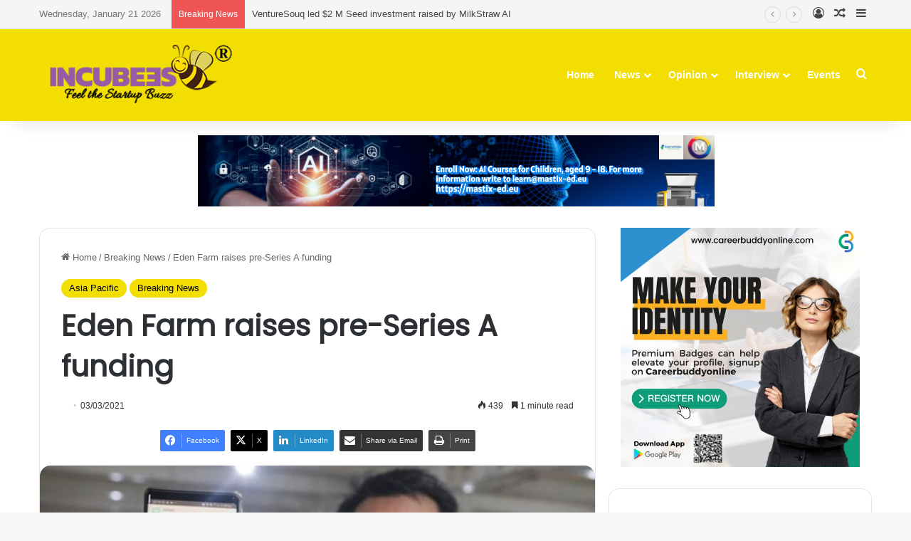

--- FILE ---
content_type: text/html; charset=UTF-8
request_url: https://incubees.com/eden-farm-raises-pre-series-a-funding/
body_size: 20930
content:
<!DOCTYPE html>
<html lang="en-US" class="" data-skin="light" prefix="og: http://ogp.me/ns#">
<head>
	<meta charset="UTF-8" />
	<link rel="profile" href="https://gmpg.org/xfn/11" />
	<title>Eden Farm raises pre-Series A funding &#8211; Incubees</title>

<meta http-equiv='x-dns-prefetch-control' content='on'>
<link rel='dns-prefetch' href='//cdnjs.cloudflare.com' />
<link rel='dns-prefetch' href='//ajax.googleapis.com' />
<link rel='dns-prefetch' href='//fonts.googleapis.com' />
<link rel='dns-prefetch' href='//fonts.gstatic.com' />
<link rel='dns-prefetch' href='//s.gravatar.com' />
<link rel='dns-prefetch' href='//www.google-analytics.com' />
<link rel='preload' as='script' href='https://ajax.googleapis.com/ajax/libs/webfont/1/webfont.js'>
<meta name='robots' content='max-image-preview:large' />
	<style>img:is([sizes="auto" i], [sizes^="auto," i]) { contain-intrinsic-size: 3000px 1500px }</style>
	<link rel='dns-prefetch' href='//www.googletagmanager.com' />
<link rel="alternate" type="application/rss+xml" title="Incubees &raquo; Feed" href="https://incubees.com/feed/" />
<link rel="alternate" type="application/rss+xml" title="Incubees &raquo; Comments Feed" href="https://incubees.com/comments/feed/" />
<link rel="alternate" type="application/rss+xml" title="Incubees &raquo; Eden Farm raises pre-Series A funding Comments Feed" href="https://incubees.com/eden-farm-raises-pre-series-a-funding/feed/" />

		<style type="text/css">
			:root{				
			--tie-preset-gradient-1: linear-gradient(135deg, rgba(6, 147, 227, 1) 0%, rgb(155, 81, 224) 100%);
			--tie-preset-gradient-2: linear-gradient(135deg, rgb(122, 220, 180) 0%, rgb(0, 208, 130) 100%);
			--tie-preset-gradient-3: linear-gradient(135deg, rgba(252, 185, 0, 1) 0%, rgba(255, 105, 0, 1) 100%);
			--tie-preset-gradient-4: linear-gradient(135deg, rgba(255, 105, 0, 1) 0%, rgb(207, 46, 46) 100%);
			--tie-preset-gradient-5: linear-gradient(135deg, rgb(238, 238, 238) 0%, rgb(169, 184, 195) 100%);
			--tie-preset-gradient-6: linear-gradient(135deg, rgb(74, 234, 220) 0%, rgb(151, 120, 209) 20%, rgb(207, 42, 186) 40%, rgb(238, 44, 130) 60%, rgb(251, 105, 98) 80%, rgb(254, 248, 76) 100%);
			--tie-preset-gradient-7: linear-gradient(135deg, rgb(255, 206, 236) 0%, rgb(152, 150, 240) 100%);
			--tie-preset-gradient-8: linear-gradient(135deg, rgb(254, 205, 165) 0%, rgb(254, 45, 45) 50%, rgb(107, 0, 62) 100%);
			--tie-preset-gradient-9: linear-gradient(135deg, rgb(255, 203, 112) 0%, rgb(199, 81, 192) 50%, rgb(65, 88, 208) 100%);
			--tie-preset-gradient-10: linear-gradient(135deg, rgb(255, 245, 203) 0%, rgb(182, 227, 212) 50%, rgb(51, 167, 181) 100%);
			--tie-preset-gradient-11: linear-gradient(135deg, rgb(202, 248, 128) 0%, rgb(113, 206, 126) 100%);
			--tie-preset-gradient-12: linear-gradient(135deg, rgb(2, 3, 129) 0%, rgb(40, 116, 252) 100%);
			--tie-preset-gradient-13: linear-gradient(135deg, #4D34FA, #ad34fa);
			--tie-preset-gradient-14: linear-gradient(135deg, #0057FF, #31B5FF);
			--tie-preset-gradient-15: linear-gradient(135deg, #FF007A, #FF81BD);
			--tie-preset-gradient-16: linear-gradient(135deg, #14111E, #4B4462);
			--tie-preset-gradient-17: linear-gradient(135deg, #F32758, #FFC581);

			
					--main-nav-background: #FFFFFF;
					--main-nav-secondry-background: rgba(0,0,0,0.03);
					--main-nav-primary-color: #0088ff;
					--main-nav-contrast-primary-color: #FFFFFF;
					--main-nav-text-color: #2c2f34;
					--main-nav-secondry-text-color: rgba(0,0,0,0.5);
					--main-nav-main-border-color: rgba(0,0,0,0.1);
					--main-nav-secondry-border-color: rgba(0,0,0,0.08);
				
			}
		</style>
	
<meta property="og:title" content="Eden Farm raises pre-Series A funding - Incubees" />
<meta property="og:type" content="article" />
<meta property="og:description" content="Indonesia: Eden Farm, an Indonesian agritech startup focusing on the farming supply chain, has recei" />
<meta property="og:url" content="https://incubees.com/eden-farm-raises-pre-series-a-funding/" />
<meta property="og:site_name" content="Incubees" />
<meta property="og:image" content="https://incubees.com/wp-content/uploads/2021/03/eden.farm_.jpg" />
<meta name="viewport" content="width=device-width, initial-scale=1.0" /><script type="text/javascript">
/* <![CDATA[ */
window._wpemojiSettings = {"baseUrl":"https:\/\/s.w.org\/images\/core\/emoji\/15.0.3\/72x72\/","ext":".png","svgUrl":"https:\/\/s.w.org\/images\/core\/emoji\/15.0.3\/svg\/","svgExt":".svg","source":{"concatemoji":"https:\/\/incubees.com\/wp-includes\/js\/wp-emoji-release.min.js?ver=6.7.4"}};
/*! This file is auto-generated */
!function(i,n){var o,s,e;function c(e){try{var t={supportTests:e,timestamp:(new Date).valueOf()};sessionStorage.setItem(o,JSON.stringify(t))}catch(e){}}function p(e,t,n){e.clearRect(0,0,e.canvas.width,e.canvas.height),e.fillText(t,0,0);var t=new Uint32Array(e.getImageData(0,0,e.canvas.width,e.canvas.height).data),r=(e.clearRect(0,0,e.canvas.width,e.canvas.height),e.fillText(n,0,0),new Uint32Array(e.getImageData(0,0,e.canvas.width,e.canvas.height).data));return t.every(function(e,t){return e===r[t]})}function u(e,t,n){switch(t){case"flag":return n(e,"\ud83c\udff3\ufe0f\u200d\u26a7\ufe0f","\ud83c\udff3\ufe0f\u200b\u26a7\ufe0f")?!1:!n(e,"\ud83c\uddfa\ud83c\uddf3","\ud83c\uddfa\u200b\ud83c\uddf3")&&!n(e,"\ud83c\udff4\udb40\udc67\udb40\udc62\udb40\udc65\udb40\udc6e\udb40\udc67\udb40\udc7f","\ud83c\udff4\u200b\udb40\udc67\u200b\udb40\udc62\u200b\udb40\udc65\u200b\udb40\udc6e\u200b\udb40\udc67\u200b\udb40\udc7f");case"emoji":return!n(e,"\ud83d\udc26\u200d\u2b1b","\ud83d\udc26\u200b\u2b1b")}return!1}function f(e,t,n){var r="undefined"!=typeof WorkerGlobalScope&&self instanceof WorkerGlobalScope?new OffscreenCanvas(300,150):i.createElement("canvas"),a=r.getContext("2d",{willReadFrequently:!0}),o=(a.textBaseline="top",a.font="600 32px Arial",{});return e.forEach(function(e){o[e]=t(a,e,n)}),o}function t(e){var t=i.createElement("script");t.src=e,t.defer=!0,i.head.appendChild(t)}"undefined"!=typeof Promise&&(o="wpEmojiSettingsSupports",s=["flag","emoji"],n.supports={everything:!0,everythingExceptFlag:!0},e=new Promise(function(e){i.addEventListener("DOMContentLoaded",e,{once:!0})}),new Promise(function(t){var n=function(){try{var e=JSON.parse(sessionStorage.getItem(o));if("object"==typeof e&&"number"==typeof e.timestamp&&(new Date).valueOf()<e.timestamp+604800&&"object"==typeof e.supportTests)return e.supportTests}catch(e){}return null}();if(!n){if("undefined"!=typeof Worker&&"undefined"!=typeof OffscreenCanvas&&"undefined"!=typeof URL&&URL.createObjectURL&&"undefined"!=typeof Blob)try{var e="postMessage("+f.toString()+"("+[JSON.stringify(s),u.toString(),p.toString()].join(",")+"));",r=new Blob([e],{type:"text/javascript"}),a=new Worker(URL.createObjectURL(r),{name:"wpTestEmojiSupports"});return void(a.onmessage=function(e){c(n=e.data),a.terminate(),t(n)})}catch(e){}c(n=f(s,u,p))}t(n)}).then(function(e){for(var t in e)n.supports[t]=e[t],n.supports.everything=n.supports.everything&&n.supports[t],"flag"!==t&&(n.supports.everythingExceptFlag=n.supports.everythingExceptFlag&&n.supports[t]);n.supports.everythingExceptFlag=n.supports.everythingExceptFlag&&!n.supports.flag,n.DOMReady=!1,n.readyCallback=function(){n.DOMReady=!0}}).then(function(){return e}).then(function(){var e;n.supports.everything||(n.readyCallback(),(e=n.source||{}).concatemoji?t(e.concatemoji):e.wpemoji&&e.twemoji&&(t(e.twemoji),t(e.wpemoji)))}))}((window,document),window._wpemojiSettings);
/* ]]> */
</script>

<style id='wp-emoji-styles-inline-css' type='text/css'>

	img.wp-smiley, img.emoji {
		display: inline !important;
		border: none !important;
		box-shadow: none !important;
		height: 1em !important;
		width: 1em !important;
		margin: 0 0.07em !important;
		vertical-align: -0.1em !important;
		background: none !important;
		padding: 0 !important;
	}
</style>
<style id='pdfemb-pdf-embedder-viewer-style-inline-css' type='text/css'>
.wp-block-pdfemb-pdf-embedder-viewer{max-width:none}

</style>
<link rel='stylesheet' id='taqyeem-buttons-style-css' href='https://incubees.com/wp-content/plugins/taqyeem-buttons/assets/style.css?ver=6.7.4' type='text/css' media='all' />
<link rel='stylesheet' id='tie-css-base-css' href='https://incubees.com/wp-content/themes/jannah/assets/css/base.min.css?ver=7.3.9' type='text/css' media='all' />
<link rel='stylesheet' id='tie-css-styles-css' href='https://incubees.com/wp-content/themes/jannah/assets/css/style.min.css?ver=7.3.9' type='text/css' media='all' />
<link rel='stylesheet' id='tie-css-widgets-css' href='https://incubees.com/wp-content/themes/jannah/assets/css/widgets.min.css?ver=7.3.9' type='text/css' media='all' />
<link rel='stylesheet' id='tie-css-helpers-css' href='https://incubees.com/wp-content/themes/jannah/assets/css/helpers.min.css?ver=7.3.9' type='text/css' media='all' />
<link rel='stylesheet' id='tie-fontawesome5-css' href='https://incubees.com/wp-content/themes/jannah/assets/css/fontawesome.css?ver=7.3.9' type='text/css' media='all' />
<link rel='stylesheet' id='tie-css-ilightbox-css' href='https://incubees.com/wp-content/themes/jannah/assets/ilightbox/dark-skin/skin.css?ver=7.3.9' type='text/css' media='all' />
<link rel='stylesheet' id='tie-css-shortcodes-css' href='https://incubees.com/wp-content/themes/jannah/assets/css/plugins/shortcodes.min.css?ver=7.3.9' type='text/css' media='all' />
<link rel='stylesheet' id='tie-css-single-css' href='https://incubees.com/wp-content/themes/jannah/assets/css/single.min.css?ver=7.3.9' type='text/css' media='all' />
<link rel='stylesheet' id='tie-css-print-css' href='https://incubees.com/wp-content/themes/jannah/assets/css/print.css?ver=7.3.9' type='text/css' media='print' />
<link rel='stylesheet' id='taqyeem-styles-css' href='https://incubees.com/wp-content/themes/jannah/assets/css/plugins/taqyeem.min.css?ver=7.3.9' type='text/css' media='all' />
<link rel='stylesheet' id='tie-theme-child-css-css' href='https://incubees.com/wp-content/themes/jannah-child/style.css?ver=6.7.4' type='text/css' media='all' />
<style id='tie-theme-child-css-inline-css' type='text/css'>
.wf-active .logo-text,.wf-active h1,.wf-active h2,.wf-active h3,.wf-active h4,.wf-active h5,.wf-active h6,.wf-active .the-subtitle{font-family: 'Poppins';}:root:root{--brand-color: #f2de00;--dark-brand-color: #c0ac00;--bright-color: #000000;--base-color: #2c2f34;}#reading-position-indicator{box-shadow: 0 0 10px rgba( 242,222,0,0.7);}:root:root{--brand-color: #f2de00;--dark-brand-color: #c0ac00;--bright-color: #000000;--base-color: #2c2f34;}#reading-position-indicator{box-shadow: 0 0 10px rgba( 242,222,0,0.7);}a,body .entry a,.dark-skin body .entry a,.comment-list .comment-content a{color: #34495e;}#header-notification-bar{background: var( --tie-preset-gradient-13 );}#header-notification-bar{--tie-buttons-color: #FFFFFF;--tie-buttons-border-color: #FFFFFF;--tie-buttons-hover-color: #e1e1e1;--tie-buttons-hover-text: #000000;}#header-notification-bar{--tie-buttons-text: #000000;}#top-nav,#top-nav .sub-menu,#top-nav .comp-sub-menu,#top-nav .ticker-content,#top-nav .ticker-swipe,.top-nav-boxed #top-nav .topbar-wrapper,.top-nav-dark .top-menu ul,#autocomplete-suggestions.search-in-top-nav{background-color : #f5f5f5;}#top-nav *,#autocomplete-suggestions.search-in-top-nav{border-color: rgba( #000000,0.08);}#top-nav .icon-basecloud-bg:after{color: #f5f5f5;}#top-nav a:not(:hover),#top-nav input,#top-nav #search-submit,#top-nav .fa-spinner,#top-nav .dropdown-social-icons li a span,#top-nav .components > li .social-link:not(:hover) span,#autocomplete-suggestions.search-in-top-nav a{color: #444444;}#top-nav input::-moz-placeholder{color: #444444;}#top-nav input:-moz-placeholder{color: #444444;}#top-nav input:-ms-input-placeholder{color: #444444;}#top-nav input::-webkit-input-placeholder{color: #444444;}#top-nav,.search-in-top-nav{--tie-buttons-color: #f2de00;--tie-buttons-border-color: #f2de00;--tie-buttons-text: #000000;--tie-buttons-hover-color: #d4c000;}#top-nav a:hover,#top-nav .menu li:hover > a,#top-nav .menu > .tie-current-menu > a,#top-nav .components > li:hover > a,#top-nav .components #search-submit:hover,#autocomplete-suggestions.search-in-top-nav .post-title a:hover{color: #f2de00;}#top-nav,#top-nav .comp-sub-menu,#top-nav .tie-weather-widget{color: #777777;}#autocomplete-suggestions.search-in-top-nav .post-meta,#autocomplete-suggestions.search-in-top-nav .post-meta a:not(:hover){color: rgba( 119,119,119,0.7 );}#top-nav .weather-icon .icon-cloud,#top-nav .weather-icon .icon-basecloud-bg,#top-nav .weather-icon .icon-cloud-behind{color: #777777 !important;}#main-nav,#main-nav .menu-sub-content,#main-nav .comp-sub-menu,#main-nav ul.cats-vertical li a.is-active,#main-nav ul.cats-vertical li a:hover,#autocomplete-suggestions.search-in-main-nav{background-color: #f2de00;}#main-nav{border-width: 0;}#theme-header #main-nav:not(.fixed-nav){bottom: 0;}#main-nav .icon-basecloud-bg:after{color: #f2de00;}#autocomplete-suggestions.search-in-main-nav{border-color: rgba(0,0,0,0.07);}.main-nav-boxed #main-nav .main-menu-wrapper{border-width: 0;}#main-nav a:not(:hover),#main-nav a.social-link:not(:hover) span,#main-nav .dropdown-social-icons li a span,#autocomplete-suggestions.search-in-main-nav a{color: #ffffff;}.main-nav,.search-in-main-nav{--main-nav-primary-color: #9b59b6;--tie-buttons-color: #9b59b6;--tie-buttons-border-color: #9b59b6;--tie-buttons-text: #FFFFFF;--tie-buttons-hover-color: #7d3b98;}#main-nav .mega-links-head:after,#main-nav .cats-horizontal a.is-active,#main-nav .cats-horizontal a:hover,#main-nav .spinner > div{background-color: #9b59b6;}#main-nav .menu ul li:hover > a,#main-nav .menu ul li.current-menu-item:not(.mega-link-column) > a,#main-nav .components a:hover,#main-nav .components > li:hover > a,#main-nav #search-submit:hover,#main-nav .cats-vertical a.is-active,#main-nav .cats-vertical a:hover,#main-nav .mega-menu .post-meta a:hover,#main-nav .mega-menu .post-box-title a:hover,#autocomplete-suggestions.search-in-main-nav a:hover,#main-nav .spinner-circle:after{color: #9b59b6;}#main-nav .menu > li.tie-current-menu > a,#main-nav .menu > li:hover > a,.theme-header #main-nav .mega-menu .cats-horizontal a.is-active,.theme-header #main-nav .mega-menu .cats-horizontal a:hover{color: #FFFFFF;}#main-nav .menu > li.tie-current-menu > a:before,#main-nav .menu > li:hover > a:before{border-top-color: #FFFFFF;}#main-nav,#main-nav input,#main-nav #search-submit,#main-nav .fa-spinner,#main-nav .comp-sub-menu,#main-nav .tie-weather-widget{color: #f6f6f6;}#main-nav input::-moz-placeholder{color: #f6f6f6;}#main-nav input:-moz-placeholder{color: #f6f6f6;}#main-nav input:-ms-input-placeholder{color: #f6f6f6;}#main-nav input::-webkit-input-placeholder{color: #f6f6f6;}#main-nav .mega-menu .post-meta,#main-nav .mega-menu .post-meta a,#autocomplete-suggestions.search-in-main-nav .post-meta{color: rgba(246,246,246,0.6);}#main-nav .weather-icon .icon-cloud,#main-nav .weather-icon .icon-basecloud-bg,#main-nav .weather-icon .icon-cloud-behind{color: #f6f6f6 !important;}#footer{background-color: #9b59b6;}#site-info{background-color: #3f3f3f;}#footer .posts-list-counter .posts-list-items li.widget-post-list:before{border-color: #9b59b6;}#footer .timeline-widget a .date:before{border-color: rgba(155,89,182,0.8);}#footer .footer-boxed-widget-area,#footer textarea,#footer input:not([type=submit]),#footer select,#footer code,#footer kbd,#footer pre,#footer samp,#footer .show-more-button,#footer .slider-links .tie-slider-nav span,#footer #wp-calendar,#footer #wp-calendar tbody td,#footer #wp-calendar thead th,#footer .widget.buddypress .item-options a{border-color: rgba(255,255,255,0.1);}#footer .social-statistics-widget .white-bg li.social-icons-item a,#footer .widget_tag_cloud .tagcloud a,#footer .latest-tweets-widget .slider-links .tie-slider-nav span,#footer .widget_layered_nav_filters a{border-color: rgba(255,255,255,0.1);}#footer .social-statistics-widget .white-bg li:before{background: rgba(255,255,255,0.1);}.site-footer #wp-calendar tbody td{background: rgba(255,255,255,0.02);}#footer .white-bg .social-icons-item a span.followers span,#footer .circle-three-cols .social-icons-item a .followers-num,#footer .circle-three-cols .social-icons-item a .followers-name{color: rgba(255,255,255,0.8);}#footer .timeline-widget ul:before,#footer .timeline-widget a:not(:hover) .date:before{background-color: #7d3b98;}#footer .widget-title,#footer .widget-title a:not(:hover){color: #000000;}#footer,#footer textarea,#footer input:not([type='submit']),#footer select,#footer #wp-calendar tbody,#footer .tie-slider-nav li span:not(:hover),#footer .widget_categories li a:before,#footer .widget_product_categories li a:before,#footer .widget_layered_nav li a:before,#footer .widget_archive li a:before,#footer .widget_nav_menu li a:before,#footer .widget_meta li a:before,#footer .widget_pages li a:before,#footer .widget_recent_entries li a:before,#footer .widget_display_forums li a:before,#footer .widget_display_views li a:before,#footer .widget_rss li a:before,#footer .widget_display_stats dt:before,#footer .subscribe-widget-content h3,#footer .about-author .social-icons a:not(:hover) span{color: #9b59b6;}#footer post-widget-body .meta-item,#footer .post-meta,#footer .stream-title,#footer.dark-skin .timeline-widget .date,#footer .wp-caption .wp-caption-text,#footer .rss-date{color: rgba(155,89,182,0.7);}#footer input::-moz-placeholder{color: #9b59b6;}#footer input:-moz-placeholder{color: #9b59b6;}#footer input:-ms-input-placeholder{color: #9b59b6;}#footer input::-webkit-input-placeholder{color: #9b59b6;}.site-footer.dark-skin a:not(:hover){color: #555555;}#site-info,#site-info ul.social-icons li a:not(:hover) span{color: #ffffff;}#footer .site-info a:not(:hover){color: #ffffff;}#footer .site-info a:hover{color: #9b59b6;}.tie-cat-2,.tie-cat-item-2 > span{background-color:#e67e22 !important;color:#FFFFFF !important;}.tie-cat-2:after{border-top-color:#e67e22 !important;}.tie-cat-2:hover{background-color:#c86004 !important;}.tie-cat-2:hover:after{border-top-color:#c86004 !important;}.tie-cat-8,.tie-cat-item-8 > span{background-color:#2ecc71 !important;color:#FFFFFF !important;}.tie-cat-8:after{border-top-color:#2ecc71 !important;}.tie-cat-8:hover{background-color:#10ae53 !important;}.tie-cat-8:hover:after{border-top-color:#10ae53 !important;}.tie-cat-15,.tie-cat-item-15 > span{background-color:#9b59b6 !important;color:#FFFFFF !important;}.tie-cat-15:after{border-top-color:#9b59b6 !important;}.tie-cat-15:hover{background-color:#7d3b98 !important;}.tie-cat-15:hover:after{border-top-color:#7d3b98 !important;}.tie-cat-17,.tie-cat-item-17 > span{background-color:#34495e !important;color:#FFFFFF !important;}.tie-cat-17:after{border-top-color:#34495e !important;}.tie-cat-17:hover{background-color:#162b40 !important;}.tie-cat-17:hover:after{border-top-color:#162b40 !important;}.tie-cat-19,.tie-cat-item-19 > span{background-color:#795548 !important;color:#FFFFFF !important;}.tie-cat-19:after{border-top-color:#795548 !important;}.tie-cat-19:hover{background-color:#5b372a !important;}.tie-cat-19:hover:after{border-top-color:#5b372a !important;}.tie-cat-20,.tie-cat-item-20 > span{background-color:#4CAF50 !important;color:#FFFFFF !important;}.tie-cat-20:after{border-top-color:#4CAF50 !important;}.tie-cat-20:hover{background-color:#2e9132 !important;}.tie-cat-20:hover:after{border-top-color:#2e9132 !important;}body .mag-box .breaking,body .social-icons-widget .social-icons-item .social-link,body .widget_product_tag_cloud a,body .widget_tag_cloud a,body .post-tags a,body .widget_layered_nav_filters a,body .post-bottom-meta-title,body .post-bottom-meta a,body .post-cat,body .show-more-button,body #instagram-link.is-expanded .follow-button,body .cat-counter a + span,body .mag-box-options .slider-arrow-nav a,body .main-menu .cats-horizontal li a,body #instagram-link.is-compact,body .pages-numbers a,body .pages-nav-item,body .bp-pagination-links .page-numbers,body .fullwidth-area .widget_tag_cloud .tagcloud a,body ul.breaking-news-nav li.jnt-prev,body ul.breaking-news-nav li.jnt-next,body #tie-popup-search-mobile table.gsc-search-box{border-radius: 35px;}body .mag-box ul.breaking-news-nav li{border: 0 !important;}body #instagram-link.is-compact{padding-right: 40px;padding-left: 40px;}body .post-bottom-meta-title,body .post-bottom-meta a,body .more-link{padding-right: 15px;padding-left: 15px;}body #masonry-grid .container-wrapper .post-thumb img{border-radius: 0px;}body .video-thumbnail,body .review-item,body .review-summary,body .user-rate-wrap,body textarea,body input,body select{border-radius: 5px;}body .post-content-slideshow,body #tie-read-next,body .prev-next-post-nav .post-thumb,body .post-thumb img,body .container-wrapper,body .tie-popup-container .container-wrapper,body .widget,body .grid-slider-wrapper .grid-item,body .slider-vertical-navigation .slide,body .boxed-slider:not(.grid-slider-wrapper) .slide,body .buddypress-wrap .activity-list .load-more a,body .buddypress-wrap .activity-list .load-newest a,body .woocommerce .products .product .product-img img,body .woocommerce .products .product .product-img,body .woocommerce .woocommerce-tabs,body .woocommerce div.product .related.products,body .woocommerce div.product .up-sells.products,body .woocommerce .cart_totals,.woocommerce .cross-sells,body .big-thumb-left-box-inner,body .miscellaneous-box .posts-items li:first-child,body .single-big-img,body .masonry-with-spaces .container-wrapper .slide,body .news-gallery-items li .post-thumb,body .scroll-2-box .slide,.magazine1.archive:not(.bbpress) .entry-header-outer,.magazine1.search .entry-header-outer,.magazine1.archive:not(.bbpress) .mag-box .container-wrapper,.magazine1.search .mag-box .container-wrapper,body.magazine1 .entry-header-outer + .mag-box,body .digital-rating-static,body .entry q,body .entry blockquote,body #instagram-link.is-expanded,body.single-post .featured-area,body.post-layout-8 #content,body .footer-boxed-widget-area,body .tie-video-main-slider,body .post-thumb-overlay,body .widget_media_image img,body .stream-item-mag img,body .media-page-layout .post-element{border-radius: 15px;}#subcategories-section .container-wrapper{border-radius: 15px !important;margin-top: 15px !important;border-top-width: 1px !important;}@media (max-width: 767px) {.tie-video-main-slider iframe{border-top-right-radius: 15px;border-top-left-radius: 15px;}}.magazine1.archive:not(.bbpress) .mag-box .container-wrapper,.magazine1.search .mag-box .container-wrapper{margin-top: 15px;border-top-width: 1px;}body .section-wrapper:not(.container-full) .wide-slider-wrapper .slider-main-container,body .section-wrapper:not(.container-full) .wide-slider-three-slids-wrapper{border-radius: 15px;overflow: hidden;}body .wide-slider-nav-wrapper,body .share-buttons-bottom,body .first-post-gradient li:first-child .post-thumb:after,body .scroll-2-box .post-thumb:after{border-bottom-left-radius: 15px;border-bottom-right-radius: 15px;}body .main-menu .menu-sub-content,body .comp-sub-menu{border-bottom-left-radius: 10px;border-bottom-right-radius: 10px;}body.single-post .featured-area{overflow: hidden;}body #check-also-box.check-also-left{border-top-right-radius: 15px;border-bottom-right-radius: 15px;}body #check-also-box.check-also-right{border-top-left-radius: 15px;border-bottom-left-radius: 15px;}body .mag-box .breaking-news-nav li:last-child{border-top-right-radius: 35px;border-bottom-right-radius: 35px;}body .mag-box .breaking-title:before{border-top-left-radius: 35px;border-bottom-left-radius: 35px;}body .tabs li:last-child a,body .full-overlay-title li:not(.no-post-thumb) .block-title-overlay{border-top-right-radius: 15px;}body .center-overlay-title li:not(.no-post-thumb) .block-title-overlay,body .tabs li:first-child a{border-top-left-radius: 15px;}
</style>
<script type="text/javascript" src="https://incubees.com/wp-includes/js/jquery/jquery.min.js?ver=3.7.1" id="jquery-core-js"></script>
<script type="text/javascript" src="https://incubees.com/wp-includes/js/jquery/jquery-migrate.min.js?ver=3.4.1" id="jquery-migrate-js"></script>
<script type="text/javascript" id="track-the-click-js-extra">
/* <![CDATA[ */
var ajax_var = {"nonce":"7e162c9750"};
var ttc_data = {"proBeacon":""};
/* ]]> */
</script>
<script type="text/javascript" src="https://incubees.com/wp-content/plugins/track-the-click/public/js/track-the-click-public.js?ver=0.4.0" id="track-the-click-js" data-noptimize="true" data-no-optimize="1"></script>
<script type="text/javascript" id="track-the-click-js-after" data-noptimize="true" data-no-optimize="1">
/* <![CDATA[ */
function getHomeURL() {return "https://incubees.com";}
function getPostID() {return 61699;}
function showClickCounts() {return false;}
/* ]]> */
</script>

<!-- Google tag (gtag.js) snippet added by Site Kit -->
<!-- Google Analytics snippet added by Site Kit -->
<script type="text/javascript" src="https://www.googletagmanager.com/gtag/js?id=GT-NFJB3LD" id="google_gtagjs-js" async></script>
<script type="text/javascript" id="google_gtagjs-js-after">
/* <![CDATA[ */
window.dataLayer = window.dataLayer || [];function gtag(){dataLayer.push(arguments);}
gtag("set","linker",{"domains":["incubees.com"]});
gtag("js", new Date());
gtag("set", "developer_id.dZTNiMT", true);
gtag("config", "GT-NFJB3LD");
/* ]]> */
</script>
<link rel="https://api.w.org/" href="https://incubees.com/wp-json/" /><link rel="alternate" title="JSON" type="application/json" href="https://incubees.com/wp-json/wp/v2/posts/61699" /><link rel="EditURI" type="application/rsd+xml" title="RSD" href="https://incubees.com/xmlrpc.php?rsd" />
<meta name="generator" content="WordPress 6.7.4" />
<link rel="canonical" href="https://incubees.com/eden-farm-raises-pre-series-a-funding/" />
<link rel='shortlink' href='https://incubees.com/?p=61699' />
<link rel="alternate" title="oEmbed (JSON)" type="application/json+oembed" href="https://incubees.com/wp-json/oembed/1.0/embed?url=https%3A%2F%2Fincubees.com%2Feden-farm-raises-pre-series-a-funding%2F" />
<link rel="alternate" title="oEmbed (XML)" type="text/xml+oembed" href="https://incubees.com/wp-json/oembed/1.0/embed?url=https%3A%2F%2Fincubees.com%2Feden-farm-raises-pre-series-a-funding%2F&#038;format=xml" />
<meta name="generator" content="Site Kit by Google 1.170.0" /><script type='text/javascript'>
/* <![CDATA[ */
var taqyeem = {"ajaxurl":"https://incubees.com/wp-admin/admin-ajax.php" , "your_rating":"Your Rating:"};
/* ]]> */
</script>

 <meta name="description" content="Indonesia: Eden Farm, an Indonesian agritech startup focusing on the farming supply chain, has received an undisclosed amount in a pre-Series A fundin" /><meta http-equiv="X-UA-Compatible" content="IE=edge"><script async src="https://pagead2.googlesyndication.com/pagead/js/adsbygoogle.js?client=ca-pub-6157837054836948"
     crossorigin="anonymous"></script>
<meta name="theme-color" content="#f2de00" /><link rel="icon" href="https://incubees.com/wp-content/uploads/2020/07/Fav-150x150.png" sizes="32x32" />
<link rel="icon" href="https://incubees.com/wp-content/uploads/2020/07/Fav.png" sizes="192x192" />
<link rel="apple-touch-icon" href="https://incubees.com/wp-content/uploads/2020/07/Fav.png" />
<meta name="msapplication-TileImage" content="https://incubees.com/wp-content/uploads/2020/07/Fav.png" />
</head>

<body id="tie-body" class="post-template-default single single-post postid-61699 single-format-standard tie-no-js wrapper-has-shadow block-head-1 magazine3 magazine1 is-thumb-overlay-disabled is-desktop is-header-layout-1 has-header-ad sidebar-right has-sidebar post-layout-1 narrow-title-narrow-media is-standard-format has-mobile-share">



<div class="background-overlay">

	<div id="tie-container" class="site tie-container">

		
		<div id="tie-wrapper">

			
<header id="theme-header" class="theme-header header-layout-1 main-nav-light main-nav-default-light main-nav-below has-stream-item top-nav-active top-nav-light top-nav-default-light top-nav-above has-shadow has-normal-width-logo mobile-header-default">
	
<nav id="top-nav"  class="has-date-breaking-components top-nav header-nav has-breaking-news" aria-label="Secondary Navigation">
	<div class="container">
		<div class="topbar-wrapper">

			
					<div class="topbar-today-date">
						Wednesday, January 21 2026					</div>
					
			<div class="tie-alignleft">
				
<div class="breaking controls-is-active">

	<span class="breaking-title">
		<span class="tie-icon-bolt breaking-icon" aria-hidden="true"></span>
		<span class="breaking-title-text">Breaking News</span>
	</span>

	<ul id="breaking-news-in-header" class="breaking-news" data-type="reveal" data-arrows="true">

		
							<li class="news-item">
								<a href="https://incubees.com/venturesouq-led-2-m-seed-investment-raised-by-milkstraw-ai/">VentureSouq led $2 M Seed investment raised by MilkStraw AI</a>
							</li>

							
							<li class="news-item">
								<a href="https://incubees.com/fitxpert-receives-seven-figures-to-expand-its-saas-platform-for-fitness-nutrition/">FitXpert receives seven figures to expand its SaaS platform for fitness, nutrition</a>
							</li>

							
							<li class="news-item">
								<a href="https://incubees.com/business-for-teens-secures-six-figure-pre-seed-funding-ahead-of-regional-expansion/">Business For Teens secures six-figure Pre-seed funding ahead of regional expansion</a>
							</li>

							
							<li class="news-item">
								<a href="https://incubees.com/ai-platform-ballurh-secures-investment-from-falak-angels/">AI platform Ballurh secures investment from Falak Angels</a>
							</li>

							
							<li class="news-item">
								<a href="https://incubees.com/dsshield-raised-54-m-investment-led-by-merak-capital/">DSShield raised $54 M investment led by Merak Capital</a>
							</li>

							
							<li class="news-item">
								<a href="https://incubees.com/saudi-arabias-rewaa-closes-45-m-in-series-b-funding-round/">Saudi Arabia&#8217;s Rewaa closes $45 M in Series B funding round</a>
							</li>

							
							<li class="news-item">
								<a href="https://incubees.com/microdrama-platform-minipix-raises-rs-2-4-cr-pre-seed-funding-from-pedalstart/">Microdrama platform MiniPix raises Rs 2.4 Cr Pre-seed funding from PedalStart</a>
							</li>

							
							<li class="news-item">
								<a href="https://incubees.com/equity-research-startup-multibagg-ai-raises-rs-1-5-cr-pre-seed-funding-from-ajvc/">Equity research startup Multibagg AI raises Rs 1.5 Cr Pre-seed funding from AJVC</a>
							</li>

							
							<li class="news-item">
								<a href="https://incubees.com/haircare-brand-done-raises-3-m-series-a-funding-led-by-rtp-global/">Haircare brand &#038;Done raises $3 M Series A funding led by RTP Global</a>
							</li>

							
							<li class="news-item">
								<a href="https://incubees.com/ai-services-startup-aivar-raises-4-6-m-seed-funding-from-sorin-investments-bessemer/">AI services startup Aivar raises $4.6 M Seed funding from Sorin Investments, Bessemer</a>
							</li>

							
	</ul>
</div><!-- #breaking /-->
			</div><!-- .tie-alignleft /-->

			<div class="tie-alignright">
				<ul class="components">
	
		<li class=" popup-login-icon menu-item custom-menu-link">
			<a href="#" class="lgoin-btn tie-popup-trigger">
				<span class="tie-icon-author" aria-hidden="true"></span>
				<span class="screen-reader-text">Log In</span>			</a>
		</li>

				<li class="random-post-icon menu-item custom-menu-link">
		<a href="/eden-farm-raises-pre-series-a-funding/?random-post=1" class="random-post" title="Random Article" rel="nofollow">
			<span class="tie-icon-random" aria-hidden="true"></span>
			<span class="screen-reader-text">Random Article</span>
		</a>
	</li>
		<li class="side-aside-nav-icon menu-item custom-menu-link">
		<a href="#">
			<span class="tie-icon-navicon" aria-hidden="true"></span>
			<span class="screen-reader-text">Sidebar</span>
		</a>
	</li>
	</ul><!-- Components -->			</div><!-- .tie-alignright /-->

		</div><!-- .topbar-wrapper /-->
	</div><!-- .container /-->
</nav><!-- #top-nav /-->

<div class="main-nav-wrapper">
	<nav id="main-nav" data-skin="search-in-main-nav" class="main-nav header-nav live-search-parent menu-style-default menu-style-solid-bg" style="line-height:130px" aria-label="Primary Navigation">
		<div class="container">

			<div class="main-menu-wrapper">

				<div id="mobile-header-components-area_1" class="mobile-header-components"><ul class="components"><li class="mobile-component_menu custom-menu-link"><a href="#" id="mobile-menu-icon" class=""><span class="tie-mobile-menu-icon nav-icon is-layout-1"></span><span class="screen-reader-text">Menu</span></a></li></ul></div>
						<div class="header-layout-1-logo" style="width:275px">
							
		<div id="logo" class="image-logo" >

			
			<a title="Incubees" href="https://incubees.com/">
				
				<picture class="tie-logo-default tie-logo-picture">
					
					<source class="tie-logo-source-default tie-logo-source" srcset="https://incubees.com/wp-content/uploads/2021/05/2-bee-logo-registered-maroon.png">
					<img class="tie-logo-img-default tie-logo-img" src="https://incubees.com/wp-content/uploads/2021/05/2-bee-logo-registered-maroon.png" alt="Incubees" width="275" height="90" style="max-height:90px; width: auto;" />
				</picture>
						</a>

			
		</div><!-- #logo /-->

								</div>

						
				<div id="menu-components-wrap">

					
		<div id="sticky-logo" class="image-logo">

			
			<a title="Incubees" href="https://incubees.com/">
				
				<picture class="tie-logo-default tie-logo-picture">
					<source class="tie-logo-source-default tie-logo-source" srcset="https://incubees.com/wp-content/uploads/2021/05/2-bee-logo-registered-maroon.png">
					<img class="tie-logo-img-default tie-logo-img" src="https://incubees.com/wp-content/uploads/2021/05/2-bee-logo-registered-maroon.png" alt="Incubees"  />
				</picture>
						</a>

			
		</div><!-- #Sticky-logo /-->

		<div class="flex-placeholder"></div>
		
					<div class="main-menu main-menu-wrap">
						<div id="main-nav-menu" class="main-menu header-menu"><ul id="menu-incubees-primary-menu" class="menu"><li id="menu-item-50368" class="menu-item menu-item-type-post_type menu-item-object-page menu-item-home menu-item-50368"><a href="https://incubees.com/">Home</a></li>
<li id="menu-item-50369" class="menu-item menu-item-type-taxonomy menu-item-object-category current-post-ancestor menu-item-50369 mega-menu mega-cat mega-menu-posts " data-id="24" ><a href="https://incubees.com/category/news/">News</a>
<div class="mega-menu-block menu-sub-content"  >

<div class="mega-menu-content">
<div class="mega-cat-wrapper">
<ul class="mega-cat-sub-categories cats-horizontal">
<li class="mega-all-link"><a href="https://incubees.com/category/news/" class="is-active is-loaded mega-sub-cat" data-id="24">All</a></li>
<li class="mega-sub-cat-280"><a href="https://incubees.com/category/news/asia-pacific/" class="mega-sub-cat"  data-id="280">Asia Pacific</a></li>
<li class="mega-sub-cat-27"><a href="https://incubees.com/category/news/news-global-beehive/" class="mega-sub-cat"  data-id="27">Global Beehive</a></li>
<li class="mega-sub-cat-25"><a href="https://incubees.com/category/news/news-indian-beehive/" class="mega-sub-cat"  data-id="25">Indian Beehive</a></li>
<li class="mega-sub-cat-26"><a href="https://incubees.com/category/news/news-mena-beehive/" class="mega-sub-cat"  data-id="26">MENA Beehive</a></li>
<li class="mega-sub-cat-33"><a href="https://incubees.com/category/news/msme-beehive/" class="mega-sub-cat"  data-id="33">MSME Beehive</a></li>
<li class="mega-sub-cat-34"><a href="https://incubees.com/category/news/prnewswire/" class="mega-sub-cat"  data-id="34">PR Newswire</a></li>
</ul>

						<div class="mega-cat-content mega-cat-sub-exists horizontal-posts">

								<div class="mega-ajax-content mega-cat-posts-container clearfix">

						</div><!-- .mega-ajax-content -->

						</div><!-- .mega-cat-content -->

					</div><!-- .mega-cat-Wrapper -->

</div><!-- .mega-menu-content -->

</div><!-- .mega-menu-block --> 
</li>
<li id="menu-item-50374" class="menu-item menu-item-type-taxonomy menu-item-object-category menu-item-50374 mega-menu mega-cat mega-menu-posts " data-id="31" ><a href="https://incubees.com/category/opinion/">Opinion</a>
<div class="mega-menu-block menu-sub-content"  >

<div class="mega-menu-content">
<div class="mega-cat-wrapper">
<ul class="mega-cat-sub-categories cats-horizontal">
<li class="mega-all-link"><a href="https://incubees.com/category/opinion/" class="is-active is-loaded mega-sub-cat" data-id="31">All</a></li>
<li class="mega-sub-cat-79"><a href="https://incubees.com/category/opinion/guests-view/" class="mega-sub-cat"  data-id="79">Guest's View</a></li>
</ul>

						<div class="mega-cat-content mega-cat-sub-exists horizontal-posts">

								<div class="mega-ajax-content mega-cat-posts-container clearfix">

						</div><!-- .mega-ajax-content -->

						</div><!-- .mega-cat-content -->

					</div><!-- .mega-cat-Wrapper -->

</div><!-- .mega-menu-content -->

</div><!-- .mega-menu-block --> 
</li>
<li id="menu-item-50378" class="menu-item menu-item-type-taxonomy menu-item-object-category menu-item-50378 mega-menu mega-cat mega-menu-posts " data-id="29" ><a href="https://incubees.com/category/interview/">Interview</a>
<div class="mega-menu-block menu-sub-content"  >

<div class="mega-menu-content">
<div class="mega-cat-wrapper">
<ul class="mega-cat-sub-categories cats-horizontal">
<li class="mega-all-link"><a href="https://incubees.com/category/interview/" class="is-active is-loaded mega-sub-cat" data-id="29">All</a></li>
<li class="mega-sub-cat-100"><a href="https://incubees.com/category/interview/enterpreneur-bee/" class="mega-sub-cat"  data-id="100">Enterpreneur Bee</a></li>
<li class="mega-sub-cat-32"><a href="https://incubees.com/category/interview/opinion-finance-bee/" class="mega-sub-cat"  data-id="32">Finance Bee</a></li>
<li class="mega-sub-cat-28"><a href="https://incubees.com/category/interview/interview-incubation-bee/" class="mega-sub-cat"  data-id="28">Incubation Bee</a></li>
<li class="mega-sub-cat-1219"><a href="https://incubees.com/category/interview/interviewbee/" class="mega-sub-cat"  data-id="1219">Interview Bee</a></li>
<li class="mega-sub-cat-30"><a href="https://incubees.com/category/interview/opinion-marketing-bee/" class="mega-sub-cat"  data-id="30">Marketing Bee</a></li>
</ul>

						<div class="mega-cat-content mega-cat-sub-exists horizontal-posts">

								<div class="mega-ajax-content mega-cat-posts-container clearfix">

						</div><!-- .mega-ajax-content -->

						</div><!-- .mega-cat-content -->

					</div><!-- .mega-cat-Wrapper -->

</div><!-- .mega-menu-content -->

</div><!-- .mega-menu-block --> 
</li>
<li id="menu-item-50384" class="menu-item menu-item-type-taxonomy menu-item-object-category menu-item-50384"><a href="https://incubees.com/category/events/">Events</a></li>
</ul></div>					</div><!-- .main-menu /-->

					<ul class="components">			<li class="search-compact-icon menu-item custom-menu-link">
				<a href="#" class="tie-search-trigger">
					<span class="tie-icon-search tie-search-icon" aria-hidden="true"></span>
					<span class="screen-reader-text">Search for</span>
				</a>
			</li>
			</ul><!-- Components -->
				</div><!-- #menu-components-wrap /-->
			</div><!-- .main-menu-wrapper /-->
		</div><!-- .container /-->

			</nav><!-- #main-nav /-->
</div><!-- .main-nav-wrapper /-->

</header>

<div class="stream-item stream-item-top-wrapper"><div class="stream-item-top">
					<a href="https://mastix-ed.eu" title="" target="_blank" >
						<img src="https://incubees.com/wp-content/uploads/2025/07/unnamed.png" alt="" width="728" height="91" />
					</a>
				</div></div><!-- .tie-col /--><div id="content" class="site-content container"><div id="main-content-row" class="tie-row main-content-row">

<div class="main-content tie-col-md-8 tie-col-xs-12" role="main">

	
	<article id="the-post" class="container-wrapper post-content tie-standard">

		
<header class="entry-header-outer">

	<nav id="breadcrumb"><a href="https://incubees.com/"><span class="tie-icon-home" aria-hidden="true"></span> Home</a><em class="delimiter">/</em><a href="https://incubees.com/category/breaking-news/">Breaking News</a><em class="delimiter">/</em><span class="current">Eden Farm raises pre-Series A funding</span></nav><script type="application/ld+json">{"@context":"http:\/\/schema.org","@type":"BreadcrumbList","@id":"#Breadcrumb","itemListElement":[{"@type":"ListItem","position":1,"item":{"name":"Home","@id":"https:\/\/incubees.com\/"}},{"@type":"ListItem","position":2,"item":{"name":"Breaking News","@id":"https:\/\/incubees.com\/category\/breaking-news\/"}}]}</script>
	<div class="entry-header">

		<span class="post-cat-wrap"><a class="post-cat tie-cat-280" href="https://incubees.com/category/news/asia-pacific/">Asia Pacific</a><a class="post-cat tie-cat-43" href="https://incubees.com/category/breaking-news/">Breaking News</a></span>
		<h1 class="post-title entry-title">
			Eden Farm raises pre-Series A funding		</h1>

		<div class="single-post-meta post-meta clearfix"><span class="author-meta single-author with-avatars"><span class="meta-item meta-author-wrapper">
						<span class="meta-author-avatar">
							<a href="https://incubees.com/author/"></a>
						</span>
					<span class="meta-author"><a href="https://incubees.com/author/" class="author-name tie-icon" title=""></a></span></span></span><span class="date meta-item tie-icon">03/03/2021</span><div class="tie-alignright"><span class="meta-views meta-item "><span class="tie-icon-fire" aria-hidden="true"></span> 438 </span><span class="meta-reading-time meta-item"><span class="tie-icon-bookmark" aria-hidden="true"></span> 1 minute read</span> </div></div><!-- .post-meta -->	</div><!-- .entry-header /-->

	
	
</header><!-- .entry-header-outer /-->



		<div id="share-buttons-top" class="share-buttons share-buttons-top">
			<div class="share-links  share-centered icons-text">
				
				<a href="https://www.facebook.com/sharer.php?u=https://incubees.com/?p=61699" rel="external noopener nofollow" title="Facebook" target="_blank" class="facebook-share-btn  large-share-button" data-raw="https://www.facebook.com/sharer.php?u={post_link}">
					<span class="share-btn-icon tie-icon-facebook"></span> <span class="social-text">Facebook</span>
				</a>
				<a href="https://twitter.com/intent/tweet?text=Eden%20Farm%20raises%20pre-Series%20A%20funding&#038;url=https://incubees.com/?p=61699" rel="external noopener nofollow" title="X" target="_blank" class="twitter-share-btn  large-share-button" data-raw="https://twitter.com/intent/tweet?text={post_title}&amp;url={post_link}">
					<span class="share-btn-icon tie-icon-twitter"></span> <span class="social-text">X</span>
				</a>
				<a href="https://www.linkedin.com/shareArticle?mini=true&#038;url=https://incubees.com/eden-farm-raises-pre-series-a-funding/&#038;title=Eden%20Farm%20raises%20pre-Series%20A%20funding" rel="external noopener nofollow" title="LinkedIn" target="_blank" class="linkedin-share-btn  large-share-button" data-raw="https://www.linkedin.com/shareArticle?mini=true&amp;url={post_full_link}&amp;title={post_title}">
					<span class="share-btn-icon tie-icon-linkedin"></span> <span class="social-text">LinkedIn</span>
				</a>
				<a href="https://api.whatsapp.com/send?text=Eden%20Farm%20raises%20pre-Series%20A%20funding%20https://incubees.com/?p=61699" rel="external noopener nofollow" title="WhatsApp" target="_blank" class="whatsapp-share-btn  large-share-button" data-raw="https://api.whatsapp.com/send?text={post_title}%20{post_link}">
					<span class="share-btn-icon tie-icon-whatsapp"></span> <span class="social-text">WhatsApp</span>
				</a>
				<a href="https://telegram.me/share/url?url=https://incubees.com/?p=61699&text=Eden%20Farm%20raises%20pre-Series%20A%20funding" rel="external noopener nofollow" title="Telegram" target="_blank" class="telegram-share-btn  large-share-button" data-raw="https://telegram.me/share/url?url={post_link}&text={post_title}">
					<span class="share-btn-icon tie-icon-paper-plane"></span> <span class="social-text">Telegram</span>
				</a>
				<a href="/cdn-cgi/l/email-protection#c2fdb1b7a0a8a7a1b6ff87a6a7ace7f0f284a3b0afe7f0f2b0a3abb1a7b1e7f0f2b2b0a7ef91a7b0aba7b1e7f0f283e7f0f2a4b7aca6abaca5e4e1f2f1faf9a0ada6bbffaab6b6b2b1f8ededabaca1b7a0a7a7b1eca1adafedfdb2fff4f3f4fbfb" rel="external noopener nofollow" title="Share via Email" target="_blank" class="email-share-btn  large-share-button" data-raw="mailto:?subject={post_title}&amp;body={post_link}">
					<span class="share-btn-icon tie-icon-envelope"></span> <span class="social-text">Share via Email</span>
				</a>
				<a href="#" rel="external noopener nofollow" title="Print" target="_blank" class="print-share-btn  large-share-button" data-raw="#">
					<span class="share-btn-icon tie-icon-print"></span> <span class="social-text">Print</span>
				</a>			</div><!-- .share-links /-->
		</div><!-- .share-buttons /-->

		<div  class="featured-area"><div class="featured-area-inner"><figure class="single-featured-image"><img width="690" height="390" src="https://incubees.com/wp-content/uploads/2021/03/eden.farm_.jpg" class="attachment-jannah-image-post size-jannah-image-post wp-post-image" alt="" data-main-img="1" decoding="async" fetchpriority="high" srcset="https://incubees.com/wp-content/uploads/2021/03/eden.farm_.jpg 690w, https://incubees.com/wp-content/uploads/2021/03/eden.farm_-300x170.jpg 300w, https://incubees.com/wp-content/uploads/2021/03/eden.farm_-390x220.jpg 390w" sizes="(max-width: 690px) 100vw, 690px" /></figure></div></div>
		<div class="entry-content entry clearfix">

			
			<p>Indonesia: Eden Farm, an Indonesian agritech startup focusing on the farming supply chain, has received an undisclosed amount in a pre-Series A funding round, led by Australian VC firm Investible. AC Ventures, Corin Capital, and unnamed strategic angel investors also participated.</p>
<p>The fresh funds will be used to expand Eden Farm’s operations in the Java and Sumatra regions and offer increased stock-keeping units (SKU) selections for its merchant partners.</p>
<p>The company also seeks to develop technology to further automate its business processes and grow its farmers’ funding unit.</p>
<p>Indonesia is home to over 30 million farmers, with the agriculture sector contributing 14 per cent of its GDP — US$140 billion in market size. However, it is heavily fragmented with inefficient supply chains and significant margin leakages, limiting farmers’ income.</p>
<p>Founded in 2017, Eden Farm focuses on tackling the problem by connecting farmers and communities upstream with F&amp;B businesses, including restaurants, street food vendors and central markets.</p>
<p>The Y Combinator alumnus aims to achieve this by bringing farmers’ produce directly to businesses. On the demand side, Eden Farm allows street vendors and restaurants to reduce costs, save time and increase income.</p>
<p>“Eden Farm disaggregates the food supply chain by efficiently leveraging communal farming to provide just-in-time inventory to food wholesalers, resellers and hotels. The business has an incredible opportunity to decrease food prices and wastage across Indonesia,” said Daniel Veytsblit, Investment Director of Investible.</p>

			
					<div class="post-bottom-meta post-bottom-source" id="post-bottom-source">
						<div class="post-bottom-meta-title">
							<span class="tie-icon-link" aria-hidden="true"></span> Source
						</div>
						<span class="tagcloud"><a href="https://e27.co/" target="_blank" rel="nofollow noopener">e27</a>
						</span>
					</div>
				
		</div><!-- .entry-content /-->

				<div id="post-extra-info">
			<div class="theiaStickySidebar">
				<div class="single-post-meta post-meta clearfix"><span class="author-meta single-author with-avatars"><span class="meta-item meta-author-wrapper">
						<span class="meta-author-avatar">
							<a href="https://incubees.com/author/"></a>
						</span>
					<span class="meta-author"><a href="https://incubees.com/author/" class="author-name tie-icon" title=""></a></span></span></span><span class="date meta-item tie-icon">03/03/2021</span><div class="tie-alignright"><span class="meta-views meta-item "><span class="tie-icon-fire" aria-hidden="true"></span> 438 </span><span class="meta-reading-time meta-item"><span class="tie-icon-bookmark" aria-hidden="true"></span> 1 minute read</span> </div></div><!-- .post-meta -->

		<div id="share-buttons-top" class="share-buttons share-buttons-top">
			<div class="share-links  share-centered icons-text">
				
				<a href="https://www.facebook.com/sharer.php?u=https://incubees.com/?p=61699" rel="external noopener nofollow" title="Facebook" target="_blank" class="facebook-share-btn  large-share-button" data-raw="https://www.facebook.com/sharer.php?u={post_link}">
					<span class="share-btn-icon tie-icon-facebook"></span> <span class="social-text">Facebook</span>
				</a>
				<a href="https://twitter.com/intent/tweet?text=Eden%20Farm%20raises%20pre-Series%20A%20funding&#038;url=https://incubees.com/?p=61699" rel="external noopener nofollow" title="X" target="_blank" class="twitter-share-btn  large-share-button" data-raw="https://twitter.com/intent/tweet?text={post_title}&amp;url={post_link}">
					<span class="share-btn-icon tie-icon-twitter"></span> <span class="social-text">X</span>
				</a>
				<a href="https://www.linkedin.com/shareArticle?mini=true&#038;url=https://incubees.com/eden-farm-raises-pre-series-a-funding/&#038;title=Eden%20Farm%20raises%20pre-Series%20A%20funding" rel="external noopener nofollow" title="LinkedIn" target="_blank" class="linkedin-share-btn  large-share-button" data-raw="https://www.linkedin.com/shareArticle?mini=true&amp;url={post_full_link}&amp;title={post_title}">
					<span class="share-btn-icon tie-icon-linkedin"></span> <span class="social-text">LinkedIn</span>
				</a>
				<a href="https://api.whatsapp.com/send?text=Eden%20Farm%20raises%20pre-Series%20A%20funding%20https://incubees.com/?p=61699" rel="external noopener nofollow" title="WhatsApp" target="_blank" class="whatsapp-share-btn  large-share-button" data-raw="https://api.whatsapp.com/send?text={post_title}%20{post_link}">
					<span class="share-btn-icon tie-icon-whatsapp"></span> <span class="social-text">WhatsApp</span>
				</a>
				<a href="https://telegram.me/share/url?url=https://incubees.com/?p=61699&text=Eden%20Farm%20raises%20pre-Series%20A%20funding" rel="external noopener nofollow" title="Telegram" target="_blank" class="telegram-share-btn  large-share-button" data-raw="https://telegram.me/share/url?url={post_link}&text={post_title}">
					<span class="share-btn-icon tie-icon-paper-plane"></span> <span class="social-text">Telegram</span>
				</a>
				<a href="/cdn-cgi/l/email-protection#7c430f091e16191f084139181912594e4c3a1d0e11594e4c0e1d150f190f594e4c0c0e19512f190e15190f594e4c3d594e4c1a09121815121b5a5f4c4f44471e131805411408080c0f46535315121f091e19190f521f131153430c414a4d4a4545" rel="external noopener nofollow" title="Share via Email" target="_blank" class="email-share-btn  large-share-button" data-raw="mailto:?subject={post_title}&amp;body={post_link}">
					<span class="share-btn-icon tie-icon-envelope"></span> <span class="social-text">Share via Email</span>
				</a>
				<a href="#" rel="external noopener nofollow" title="Print" target="_blank" class="print-share-btn  large-share-button" data-raw="#">
					<span class="share-btn-icon tie-icon-print"></span> <span class="social-text">Print</span>
				</a>			</div><!-- .share-links /-->
		</div><!-- .share-buttons /-->

					</div>
		</div>

		<div class="clearfix"></div>
		<script data-cfasync="false" src="/cdn-cgi/scripts/5c5dd728/cloudflare-static/email-decode.min.js"></script><script id="tie-schema-json" type="application/ld+json">{"@context":"http:\/\/schema.org","@type":"Article","dateCreated":"2021-03-03T14:00:39+05:30","datePublished":"2021-03-03T14:00:39+05:30","dateModified":"2021-03-03T14:00:39+05:30","headline":"Eden Farm raises pre-Series A funding","name":"Eden Farm raises pre-Series A funding","keywords":[],"url":"https:\/\/incubees.com\/eden-farm-raises-pre-series-a-funding\/","description":"Indonesia: Eden Farm, an Indonesian agritech startup focusing on the farming supply chain, has received an undisclosed amount in a pre-Series A funding round, led by Australian VC firm Investible. AC","copyrightYear":"2021","articleSection":"Asia Pacific,Breaking News","articleBody":"Indonesia: Eden Farm, an Indonesian agritech startup focusing on the farming supply chain, has received an undisclosed amount in a pre-Series A funding round, led by Australian VC firm Investible. AC Ventures, Corin Capital, and unnamed strategic angel investors also participated.\r\n\r\nThe fresh funds will be used to expand Eden Farm\u2019s operations in the Java and Sumatra regions and offer increased stock-keeping units (SKU) selections for its merchant partners.\r\n\r\nThe company also seeks to develop technology to further automate its business processes and grow its farmers\u2019 funding unit.\r\n\r\nIndonesia is home to over 30 million farmers, with the agriculture sector\u00a0contributing\u00a014 per cent of its GDP \u2014 US$140 billion in market size. However, it is heavily fragmented with inefficient supply chains and significant margin leakages, limiting farmers\u2019 income.\r\n\r\nFounded in 2017, Eden Farm focuses on tackling the problem by connecting farmers and communities upstream with F&amp;B businesses, including restaurants, street food vendors and central markets.\r\n\r\nThe Y Combinator alumnus aims to achieve this by bringing farmers\u2019 produce directly to businesses. On the demand side, Eden Farm allows street vendors and restaurants to reduce costs, save time and increase income.\r\n\r\n\u201cEden Farm disaggregates the food supply chain by efficiently leveraging communal farming to provide just-in-time inventory to food wholesalers, resellers and hotels. The business has an incredible opportunity to decrease food prices and wastage across Indonesia,\u201d said Daniel Veytsblit, Investment Director of Investible.","publisher":{"@id":"#Publisher","@type":"Organization","name":"Incubees","logo":{"@type":"ImageObject","url":"https:\/\/incubees.com\/wp-content\/uploads\/2021\/05\/2-bee-logo-registered-maroon.png"}},"sourceOrganization":{"@id":"#Publisher"},"copyrightHolder":{"@id":"#Publisher"},"mainEntityOfPage":{"@type":"WebPage","@id":"https:\/\/incubees.com\/eden-farm-raises-pre-series-a-funding\/","breadcrumb":{"@id":"#Breadcrumb"}},"author":{"@type":"Person","name":"","url":"https:\/\/incubees.com\/author\/"},"image":{"@type":"ImageObject","url":"https:\/\/incubees.com\/wp-content\/uploads\/2021\/03\/eden.farm_.jpg","width":1200,"height":390}}</script>

		<div id="share-buttons-bottom" class="share-buttons share-buttons-bottom">
			<div class="share-links  share-centered icons-text">
				
				<a href="https://www.facebook.com/sharer.php?u=https://incubees.com/?p=61699" rel="external noopener nofollow" title="Facebook" target="_blank" class="facebook-share-btn  large-share-button" data-raw="https://www.facebook.com/sharer.php?u={post_link}">
					<span class="share-btn-icon tie-icon-facebook"></span> <span class="social-text">Facebook</span>
				</a>
				<a href="https://twitter.com/intent/tweet?text=Eden%20Farm%20raises%20pre-Series%20A%20funding&#038;url=https://incubees.com/?p=61699" rel="external noopener nofollow" title="X" target="_blank" class="twitter-share-btn  large-share-button" data-raw="https://twitter.com/intent/tweet?text={post_title}&amp;url={post_link}">
					<span class="share-btn-icon tie-icon-twitter"></span> <span class="social-text">X</span>
				</a>
				<a href="https://www.linkedin.com/shareArticle?mini=true&#038;url=https://incubees.com/eden-farm-raises-pre-series-a-funding/&#038;title=Eden%20Farm%20raises%20pre-Series%20A%20funding" rel="external noopener nofollow" title="LinkedIn" target="_blank" class="linkedin-share-btn  large-share-button" data-raw="https://www.linkedin.com/shareArticle?mini=true&amp;url={post_full_link}&amp;title={post_title}">
					<span class="share-btn-icon tie-icon-linkedin"></span> <span class="social-text">LinkedIn</span>
				</a>
				<a href="https://www.tumblr.com/share/link?url=https://incubees.com/?p=61699&#038;name=Eden%20Farm%20raises%20pre-Series%20A%20funding" rel="external noopener nofollow" title="Tumblr" target="_blank" class="tumblr-share-btn  large-share-button" data-raw="https://www.tumblr.com/share/link?url={post_link}&amp;name={post_title}">
					<span class="share-btn-icon tie-icon-tumblr"></span> <span class="social-text">Tumblr</span>
				</a>
				<a href="https://pinterest.com/pin/create/button/?url=https://incubees.com/?p=61699&#038;description=Eden%20Farm%20raises%20pre-Series%20A%20funding&#038;media=https://incubees.com/wp-content/uploads/2021/03/eden.farm_.jpg" rel="external noopener nofollow" title="Pinterest" target="_blank" class="pinterest-share-btn  large-share-button" data-raw="https://pinterest.com/pin/create/button/?url={post_link}&amp;description={post_title}&amp;media={post_img}">
					<span class="share-btn-icon tie-icon-pinterest"></span> <span class="social-text">Pinterest</span>
				</a>
				<a href="https://reddit.com/submit?url=https://incubees.com/?p=61699&#038;title=Eden%20Farm%20raises%20pre-Series%20A%20funding" rel="external noopener nofollow" title="Reddit" target="_blank" class="reddit-share-btn  large-share-button" data-raw="https://reddit.com/submit?url={post_link}&amp;title={post_title}">
					<span class="share-btn-icon tie-icon-reddit"></span> <span class="social-text">Reddit</span>
				</a>
				<a href="https://vk.com/share.php?url=https://incubees.com/?p=61699" rel="external noopener nofollow" title="VKontakte" target="_blank" class="vk-share-btn  large-share-button" data-raw="https://vk.com/share.php?url={post_link}">
					<span class="share-btn-icon tie-icon-vk"></span> <span class="social-text">VKontakte</span>
				</a>
				<a href="/cdn-cgi/l/email-protection#4d723e382f27282e397008292823687f7d0b2c3f20687f7d3f2c243e283e687f7d3d3f28601e283f24283e687f7d0c687f7d2b38232924232a6b6e7d7e75762f222934702539393d3e77626224232e382f28283e632e222062723d707b7c7b7474" rel="external noopener nofollow" title="Share via Email" target="_blank" class="email-share-btn  large-share-button" data-raw="mailto:?subject={post_title}&amp;body={post_link}">
					<span class="share-btn-icon tie-icon-envelope"></span> <span class="social-text">Share via Email</span>
				</a>
				<a href="#" rel="external noopener nofollow" title="Print" target="_blank" class="print-share-btn  large-share-button" data-raw="#">
					<span class="share-btn-icon tie-icon-print"></span> <span class="social-text">Print</span>
				</a>			</div><!-- .share-links /-->
		</div><!-- .share-buttons /-->

		
	</article><!-- #the-post /-->

	
	<div class="post-components">

		
		<div class="about-author container-wrapper about-author-61699">

								<div class="author-avatar">
						<a href="https://incubees.com/author/">
													</a>
					</div><!-- .author-avatar /-->
					
			<div class="author-info">

											<h3 class="author-name"><a href="https://incubees.com/author/"></a></h3>
						
				<div class="author-bio">
									</div><!-- .author-bio /-->

				<ul class="social-icons"></ul>			</div><!-- .author-info /-->
			<div class="clearfix"></div>
		</div><!-- .about-author /-->
		
	

				<div id="related-posts" class="container-wrapper has-extra-post">

					<div class="mag-box-title the-global-title">
						<h3>Related Articles</h3>
					</div>

					<div class="related-posts-list">

					
							<div class="related-item tie-standard">

								
			<a aria-label="Courier firm Trackon acquired by XpressBees to enter SME courier space" href="https://incubees.com/courier-firm-trackon-acquired-by-xpressbees-to-enter-sme-courier-space/" class="post-thumb"><img width="390" height="220" src="https://incubees.com/wp-content/uploads/2023/08/Xpressbees-feature-760x570-1-390x220.jpg" class="attachment-jannah-image-large size-jannah-image-large wp-post-image" alt="" decoding="async" /></a>
								<h3 class="post-title"><a href="https://incubees.com/courier-firm-trackon-acquired-by-xpressbees-to-enter-sme-courier-space/">Courier firm Trackon acquired by XpressBees to enter SME courier space</a></h3>

								<div class="post-meta clearfix"><span class="date meta-item tie-icon">14/08/2023</span></div><!-- .post-meta -->							</div><!-- .related-item /-->

						
							<div class="related-item tie-standard">

								
			<a aria-label="Boutique hotel Brij Hotels raised $4 M Series A funding from MEMG" href="https://incubees.com/boutique-hotel-brij-hotels-raised-4-m-series-a-funding-from-memg/" class="post-thumb"><img width="390" height="220" src="https://incubees.com/wp-content/uploads/2024/03/Brij-Hotels-390x220.jpg" class="attachment-jannah-image-large size-jannah-image-large wp-post-image" alt="" decoding="async" /></a>
								<h3 class="post-title"><a href="https://incubees.com/boutique-hotel-brij-hotels-raised-4-m-series-a-funding-from-memg/">Boutique hotel Brij Hotels raised $4 M Series A funding from MEMG</a></h3>

								<div class="post-meta clearfix"><span class="date meta-item tie-icon">19/03/2024</span></div><!-- .post-meta -->							</div><!-- .related-item /-->

						
							<div class="related-item tie-standard">

								
			<a aria-label="INR 4.2 Cr Pre-Series A funding raised by restaurant ordering app peAR" href="https://incubees.com/inr-4-2-cr-pre-series-a-funding-raised-by-restaurant-ordering-app-pear/" class="post-thumb"><img width="390" height="220" src="https://incubees.com/wp-content/uploads/2023/03/dharmin-ashwin-vora-Co-founderPear--390x220.jpg" class="attachment-jannah-image-large size-jannah-image-large wp-post-image" alt="" decoding="async" loading="lazy" /></a>
								<h3 class="post-title"><a href="https://incubees.com/inr-4-2-cr-pre-series-a-funding-raised-by-restaurant-ordering-app-pear/">INR 4.2 Cr Pre-Series A funding raised by restaurant ordering app peAR</a></h3>

								<div class="post-meta clearfix"><span class="date meta-item tie-icon">20/03/2023</span></div><!-- .post-meta -->							</div><!-- .related-item /-->

						
							<div class="related-item tie-standard">

								
			<a aria-label="Enterprise skilling firm Disprz raised $30 M Series C funding from 360 ONE Asset, Lumos Capital" href="https://incubees.com/enterprise-skilling-firm-disprz-raised-30-m-series-c-funding-from-360-one-asset-lumos-capital/" class="post-thumb"><img width="390" height="220" src="https://incubees.com/wp-content/uploads/2023/08/Imagezgel-1637211685655-390x220.png" class="attachment-jannah-image-large size-jannah-image-large wp-post-image" alt="" decoding="async" loading="lazy" /></a>
								<h3 class="post-title"><a href="https://incubees.com/enterprise-skilling-firm-disprz-raised-30-m-series-c-funding-from-360-one-asset-lumos-capital/">Enterprise skilling firm Disprz raised $30 M Series C funding from 360 ONE Asset, Lumos Capital</a></h3>

								<div class="post-meta clearfix"><span class="date meta-item tie-icon">07/08/2023</span></div><!-- .post-meta -->							</div><!-- .related-item /-->

						
					</div><!-- .related-posts-list /-->
				</div><!-- #related-posts /-->

			
	</div><!-- .post-components /-->

	
</div><!-- .main-content -->


	<div id="check-also-box" class="container-wrapper check-also-right">

		<div class="widget-title the-global-title">
			<div class="the-subtitle">Check Also</div>

			<a href="#" id="check-also-close" class="remove">
				<span class="screen-reader-text">Close</span>
			</a>
		</div>

		<div class="widget posts-list-big-first has-first-big-post">
			<ul class="posts-list-items">

			
<li class="widget-single-post-item widget-post-list tie-standard">

			<div class="post-widget-thumbnail">

			
			<a aria-label="Solethreads secured $3.7 M Series A funding from new and existing investors" href="https://incubees.com/solethreads-secured-3-7-m-series-a-funding-from-new-and-existing-investors/" class="post-thumb"><span class="post-cat-wrap"><span class="post-cat tie-cat-43">Breaking News</span></span><img width="390" height="220" src="https://incubees.com/wp-content/uploads/2023/07/pika-1689746304651-1x-390x220.png" class="attachment-jannah-image-large size-jannah-image-large wp-post-image" alt="" decoding="async" loading="lazy" /></a>		</div><!-- post-alignleft /-->
	
	<div class="post-widget-body ">
		<a class="post-title the-subtitle" href="https://incubees.com/solethreads-secured-3-7-m-series-a-funding-from-new-and-existing-investors/">Solethreads secured $3.7 M Series A funding from new and existing investors</a>

		<div class="post-meta">
			<span class="date meta-item tie-icon">19/07/2023</span>		</div>
	</div>
</li>

			</ul><!-- .related-posts-list /-->
		</div>
	</div><!-- #related-posts /-->

	
	<aside class="sidebar tie-col-md-4 tie-col-xs-12 normal-side is-sticky" aria-label="Primary Sidebar">
		<div class="theiaStickySidebar">
			<div id="stream-item-widget-1" class="widget stream-item-widget widget-content-only"><div class="stream-item-widget-content"><a href="https://careerbuddyonline.com" target="_blank"><img class="widget-stream-image" src="https://incubees.com/wp-content/uploads/2025/07/career-buddy.jpg" width="336" height="280" alt="CareerBuddy"></a></div></div><div id="posts-list-widget-3" class="container-wrapper widget posts-list"><div class="widget-title the-global-title"><div class="the-subtitle">Recent News<span class="widget-title-icon tie-icon"></span></div></div><div class="widget-posts-list-wrapper"><div class="widget-posts-list-container posts-list-half-posts" ><ul class="posts-list-items widget-posts-wrapper">
<li class="widget-single-post-item widget-post-list tie-standard">

			<div class="post-widget-thumbnail">

			
			<a aria-label="FitXpert receives seven figures to expand its SaaS platform for fitness, nutrition" href="https://incubees.com/fitxpert-receives-seven-figures-to-expand-its-saas-platform-for-fitness-nutrition/" class="post-thumb"><img width="390" height="220" src="https://incubees.com/wp-content/uploads/2026/01/Fitxpert-390x220.jpg" class="attachment-jannah-image-large size-jannah-image-large wp-post-image" alt="" decoding="async" loading="lazy" /></a>		</div><!-- post-alignleft /-->
	
	<div class="post-widget-body ">
		<a class="post-title the-subtitle" href="https://incubees.com/fitxpert-receives-seven-figures-to-expand-its-saas-platform-for-fitness-nutrition/">FitXpert receives seven figures to expand its SaaS platform for fitness, nutrition</a>

		<div class="post-meta">
			<span class="date meta-item tie-icon">09/01/2026</span>		</div>
	</div>
</li>

<li class="widget-single-post-item widget-post-list tie-standard">

			<div class="post-widget-thumbnail">

			
			<a aria-label="Business For Teens secures six-figure Pre-seed funding ahead of regional expansion" href="https://incubees.com/business-for-teens-secures-six-figure-pre-seed-funding-ahead-of-regional-expansion/" class="post-thumb"><img width="390" height="220" src="https://incubees.com/wp-content/uploads/2026/01/BFT-390x220.webp" class="attachment-jannah-image-large size-jannah-image-large wp-post-image" alt="" decoding="async" loading="lazy" /></a>		</div><!-- post-alignleft /-->
	
	<div class="post-widget-body ">
		<a class="post-title the-subtitle" href="https://incubees.com/business-for-teens-secures-six-figure-pre-seed-funding-ahead-of-regional-expansion/">Business For Teens secures six-figure Pre-seed funding ahead of regional expansion</a>

		<div class="post-meta">
			<span class="date meta-item tie-icon">09/01/2026</span>		</div>
	</div>
</li>

<li class="widget-single-post-item widget-post-list tie-standard">

			<div class="post-widget-thumbnail">

			
			<a aria-label="AI platform Ballurh secures investment from Falak Angels" href="https://incubees.com/ai-platform-ballurh-secures-investment-from-falak-angels/" class="post-thumb"><img width="390" height="220" src="https://incubees.com/wp-content/uploads/2026/01/Ballurh-390x220.webp" class="attachment-jannah-image-large size-jannah-image-large wp-post-image" alt="" decoding="async" loading="lazy" srcset="https://incubees.com/wp-content/uploads/2026/01/Ballurh-390x220.webp 390w, https://incubees.com/wp-content/uploads/2026/01/Ballurh-300x169.webp 300w, https://incubees.com/wp-content/uploads/2026/01/Ballurh-1024x576.webp 1024w, https://incubees.com/wp-content/uploads/2026/01/Ballurh-768x432.webp 768w, https://incubees.com/wp-content/uploads/2026/01/Ballurh.webp 1280w" sizes="auto, (max-width: 390px) 100vw, 390px" /></a>		</div><!-- post-alignleft /-->
	
	<div class="post-widget-body ">
		<a class="post-title the-subtitle" href="https://incubees.com/ai-platform-ballurh-secures-investment-from-falak-angels/">AI platform Ballurh secures investment from Falak Angels</a>

		<div class="post-meta">
			<span class="date meta-item tie-icon">09/01/2026</span>		</div>
	</div>
</li>

<li class="widget-single-post-item widget-post-list tie-standard">

			<div class="post-widget-thumbnail">

			
			<a aria-label="DSShield raised $54 M investment led by Merak Capital" href="https://incubees.com/dsshield-raised-54-m-investment-led-by-merak-capital/" class="post-thumb"><img width="390" height="220" src="https://incubees.com/wp-content/uploads/2026/01/Dsshield-390x220.jpg" class="attachment-jannah-image-large size-jannah-image-large wp-post-image" alt="" decoding="async" loading="lazy" /></a>		</div><!-- post-alignleft /-->
	
	<div class="post-widget-body ">
		<a class="post-title the-subtitle" href="https://incubees.com/dsshield-raised-54-m-investment-led-by-merak-capital/">DSShield raised $54 M investment led by Merak Capital</a>

		<div class="post-meta">
			<span class="date meta-item tie-icon">09/01/2026</span>		</div>
	</div>
</li>
</ul></div></div><div class="clearfix"></div></div><!-- .widget /--><div id="custom_html-5" class="widget_text container-wrapper widget widget_custom_html"><div class="textwidget custom-html-widget"><div class="2c138664d9ac52114a33bc1616a9d13f"></div></div><div class="clearfix"></div></div><!-- .widget /-->		</div><!-- .theiaStickySidebar /-->
	</aside><!-- .sidebar /-->
	</div><!-- .main-content-row /--></div><!-- #content /-->
<footer id="footer" class="site-footer dark-skin dark-widgetized-area">

	
			<div id="site-info" class="site-info site-info-layout-2">
				<div class="container">
					<div class="tie-row">
						<div class="tie-col-md-12">

							<div class="copyright-text copyright-text-first">&copy; Copyright 2026, All Rights Reserved &nbsp;|&nbsp; <span style="color:red;" ></span> <a href="https://kaydencemedia.com" target="_blank" rel="nofollow noopener">A product of Kaydence Media Ventures Pvt Ltd</a></div><div class="footer-menu"><ul id="menu-tielabs-secondry-menu" class="menu"><li id="menu-item-1014" class="menu-item menu-item-type-custom menu-item-object-custom menu-item-1014"><a href="http://localhost/incubees/">Home</a></li>
<li id="menu-item-50402" class="menu-item menu-item-type-post_type menu-item-object-page menu-item-50402"><a href="https://incubees.com/about/">About Incubees</a></li>
<li id="menu-item-50403" class="menu-item menu-item-type-post_type menu-item-object-page menu-item-50403"><a href="https://incubees.com/contact-us/">Contact Us</a></li>
</ul></div><ul class="social-icons"></ul> 

						</div><!-- .tie-col /-->
					</div><!-- .tie-row /-->
				</div><!-- .container /-->
			</div><!-- #site-info /-->
			
</footer><!-- #footer /-->




		<div id="share-buttons-mobile" class="share-buttons share-buttons-mobile">
			<div class="share-links  icons-only">
				
				<a href="https://www.facebook.com/sharer.php?u=https://incubees.com/?p=61699" rel="external noopener nofollow" title="Facebook" target="_blank" class="facebook-share-btn " data-raw="https://www.facebook.com/sharer.php?u={post_link}">
					<span class="share-btn-icon tie-icon-facebook"></span> <span class="screen-reader-text">Facebook</span>
				</a>
				<a href="https://twitter.com/intent/tweet?text=Eden%20Farm%20raises%20pre-Series%20A%20funding&#038;url=https://incubees.com/?p=61699" rel="external noopener nofollow" title="X" target="_blank" class="twitter-share-btn " data-raw="https://twitter.com/intent/tweet?text={post_title}&amp;url={post_link}">
					<span class="share-btn-icon tie-icon-twitter"></span> <span class="screen-reader-text">X</span>
				</a>
				<a href="https://api.whatsapp.com/send?text=Eden%20Farm%20raises%20pre-Series%20A%20funding%20https://incubees.com/?p=61699" rel="external noopener nofollow" title="WhatsApp" target="_blank" class="whatsapp-share-btn " data-raw="https://api.whatsapp.com/send?text={post_title}%20{post_link}">
					<span class="share-btn-icon tie-icon-whatsapp"></span> <span class="screen-reader-text">WhatsApp</span>
				</a>
				<a href="https://telegram.me/share/url?url=https://incubees.com/?p=61699&text=Eden%20Farm%20raises%20pre-Series%20A%20funding" rel="external noopener nofollow" title="Telegram" target="_blank" class="telegram-share-btn " data-raw="https://telegram.me/share/url?url={post_link}&text={post_title}">
					<span class="share-btn-icon tie-icon-paper-plane"></span> <span class="screen-reader-text">Telegram</span>
				</a>			</div><!-- .share-links /-->
		</div><!-- .share-buttons /-->

		<div class="mobile-share-buttons-spacer"></div>
		<a id="go-to-top" class="go-to-top-button" href="#go-to-tie-body">
			<span class="tie-icon-angle-up"></span>
			<span class="screen-reader-text">Back to top button</span>
		</a>
	
		</div><!-- #tie-wrapper /-->

		
	<aside class=" side-aside normal-side dark-skin dark-widgetized-area slide-sidebar-desktop is-fullwidth appear-from-left" aria-label="Secondary Sidebar" style="visibility: hidden;">
		<div data-height="100%" class="side-aside-wrapper has-custom-scroll">

			<a href="#" class="close-side-aside remove big-btn">
				<span class="screen-reader-text">Close</span>
			</a><!-- .close-side-aside /-->


			
				<div id="mobile-container">

					
					<div id="mobile-menu" class="hide-menu-icons">
											</div><!-- #mobile-menu /-->

											<div id="mobile-social-icons" class="social-icons-widget solid-social-icons">
							<ul></ul> 
						</div><!-- #mobile-social-icons /-->
												<div id="mobile-search">
							<form role="search" method="get" class="search-form" action="https://incubees.com/">
				<label>
					<span class="screen-reader-text">Search for:</span>
					<input type="search" class="search-field" placeholder="Search &hellip;" value="" name="s" />
				</label>
				<input type="submit" class="search-submit" value="Search" />
			</form>						</div><!-- #mobile-search /-->
						
				</div><!-- #mobile-container /-->
			

							<div id="slide-sidebar-widgets">
					<div id="posts-list-widget-4" class="container-wrapper widget posts-list"><div class="widget-title the-global-title"><div class="the-subtitle">Popular Posts<span class="widget-title-icon tie-icon"></span></div></div><div class="widget-posts-list-wrapper"><div class="widget-posts-list-container posts-list-big-first has-first-big-post" ><ul class="posts-list-items widget-posts-wrapper">
<li class="widget-single-post-item widget-post-list tie-standard">

			<div class="post-widget-thumbnail">

			
			<a aria-label="The Indian Cow Dung: A potential billion-dollar gold mine in organic fertiliser market" href="https://incubees.com/the-indian-cow-dung-a-potential-billion-dollar-gold-mine-in-organic-fertiliser-market/" class="post-thumb"><span class="post-cat-wrap"><span class="post-cat tie-cat-35">Editor's Note</span></span><img width="390" height="220" src="https://incubees.com/wp-content/uploads/2022/08/5680dd1eda8b9-390x220.jpg" class="attachment-jannah-image-large size-jannah-image-large wp-post-image" alt="" decoding="async" loading="lazy" /></a>		</div><!-- post-alignleft /-->
	
	<div class="post-widget-body ">
		<a class="post-title the-subtitle" href="https://incubees.com/the-indian-cow-dung-a-potential-billion-dollar-gold-mine-in-organic-fertiliser-market/">The Indian Cow Dung: A potential billion-dollar gold mine in organic fertiliser market</a>

		<div class="post-meta">
			<span class="date meta-item tie-icon">19/08/2022</span>		</div>
	</div>
</li>

<li class="widget-single-post-item widget-post-list tie-standard">

			<div class="post-widget-thumbnail">

			
			<a aria-label="Vista Stays: College mates turn hospitality trendsetters in Uttarakhand tourism" href="https://incubees.com/vista-stays-college-mates-turn-hospitality-trendsetters-in-uttarakhand-tourism/" class="post-thumb"><img width="220" height="150" src="https://incubees.com/wp-content/uploads/2023/06/Vista-Stays-College-mates-turn-hospitality-trendsetters-in-Uttarakhand-tourism-220x150.jpg" class="attachment-jannah-image-small size-jannah-image-small tie-small-image wp-post-image" alt="" decoding="async" loading="lazy" /></a>		</div><!-- post-alignleft /-->
	
	<div class="post-widget-body ">
		<a class="post-title the-subtitle" href="https://incubees.com/vista-stays-college-mates-turn-hospitality-trendsetters-in-uttarakhand-tourism/">Vista Stays: College mates turn hospitality trendsetters in Uttarakhand tourism</a>

		<div class="post-meta">
			<span class="date meta-item tie-icon">14/06/2023</span>		</div>
	</div>
</li>

<li class="widget-single-post-item widget-post-list tie-standard">

			<div class="post-widget-thumbnail">

			
			<a aria-label="A helping hand for the start-ups" href="https://incubees.com/a-helping-hand-for-the-start-ups/" class="post-thumb"><img width="220" height="150" src="https://incubees.com/wp-content/uploads/2019/07/My-Post-Copy-2-3-220x150.jpg" class="attachment-jannah-image-small size-jannah-image-small tie-small-image wp-post-image" alt="" decoding="async" loading="lazy" /></a>		</div><!-- post-alignleft /-->
	
	<div class="post-widget-body ">
		<a class="post-title the-subtitle" href="https://incubees.com/a-helping-hand-for-the-start-ups/">A helping hand for the start-ups</a>

		<div class="post-meta">
			<span class="date meta-item tie-icon">16/07/2019</span>		</div>
	</div>
</li>

<li class="widget-single-post-item widget-post-list tie-standard">

			<div class="post-widget-thumbnail">

			
			<a aria-label="Idea is to standardize, improve consumer bus travel: Sumit Gupta" href="https://incubees.com/idea-is-to-standardize-improve-consumer-bus-travel-sumit-gupta/" class="post-thumb"><img width="220" height="150" src="https://incubees.com/wp-content/uploads/2020/08/WhatsApp-Image-2020-08-15-at-1.33.11-PM-220x150.jpeg" class="attachment-jannah-image-small size-jannah-image-small tie-small-image wp-post-image" alt="" decoding="async" loading="lazy" /></a>		</div><!-- post-alignleft /-->
	
	<div class="post-widget-body ">
		<a class="post-title the-subtitle" href="https://incubees.com/idea-is-to-standardize-improve-consumer-bus-travel-sumit-gupta/">Idea is to standardize, improve consumer bus travel: Sumit Gupta</a>

		<div class="post-meta">
			<span class="date meta-item tie-icon">15/08/2020</span>		</div>
	</div>
</li>

<li class="widget-single-post-item widget-post-list tie-standard">

			<div class="post-widget-thumbnail">

			
			<a aria-label="Micro-investing platform Deciml raises funds to expand services" href="https://incubees.com/micro-investing-platform-deciml-raises-funds-to-expand-services/" class="post-thumb"><img width="220" height="150" src="https://incubees.com/wp-content/uploads/2023/05/Picture1-220x150.png" class="attachment-jannah-image-small size-jannah-image-small tie-small-image wp-post-image" alt="" decoding="async" loading="lazy" /></a>		</div><!-- post-alignleft /-->
	
	<div class="post-widget-body ">
		<a class="post-title the-subtitle" href="https://incubees.com/micro-investing-platform-deciml-raises-funds-to-expand-services/">Micro-investing platform Deciml raises funds to expand services</a>

		<div class="post-meta">
			<span class="date meta-item tie-icon">01/05/2023</span>		</div>
	</div>
</li>
</ul></div></div><div class="clearfix"></div></div><!-- .widget /--><div id="posts-list-widget-5" class="container-wrapper widget posts-list"><div class="widget-title the-global-title"><div class="the-subtitle">Most Commented<span class="widget-title-icon tie-icon"></span></div></div><div class="widget-posts-list-wrapper"><div class="widget-posts-list-container timeline-widget" ><ul class="posts-list-items widget-posts-wrapper">					<li class="widget-single-post-item">
						<a href="https://incubees.com/altair-partners-with-startup-india-to-launch-altair-grand-challenge/">
							<span class="date meta-item tie-icon">16/07/2019</span>							<h3>Altair Partners With Startup India to Launch Altair Grand Challenge</h3>
						</a>
					</li>
										<li class="widget-single-post-item">
						<a href="https://incubees.com/samsung-venture-invests-rs-58-2-crore-in-4-indian-startups/">
							<span class="date meta-item tie-icon">16/07/2019</span>							<h3>Samsung Venture invests Rs 58.2 crore in 4 Indian startups</h3>
						</a>
					</li>
										<li class="widget-single-post-item">
						<a href="https://incubees.com/dubai-to-woo-startup-entrepreneurs-from-india-to-boost-innovation-hub/">
							<span class="date meta-item tie-icon">16/07/2019</span>							<h3>Dubai to woo startup entrepreneurs from India to boost Innovation Hub</h3>
						</a>
					</li>
										<li class="widget-single-post-item">
						<a href="https://incubees.com/kerala-to-kick-start-startup-to-scale-up-initiative/">
							<span class="date meta-item tie-icon">17/07/2019</span>							<h3>Kerala to kick start ’Startup to Scale Up’ initiative</h3>
						</a>
					</li>
										<li class="widget-single-post-item">
						<a href="https://incubees.com/a-helping-hand-for-the-start-ups/">
							<span class="date meta-item tie-icon">16/07/2019</span>							<h3>A helping hand for the start-ups</h3>
						</a>
					</li>
										<li class="widget-single-post-item">
						<a href="https://incubees.com/venturesouq-led-2-m-seed-investment-raised-by-milkstraw-ai/">
							<span class="date meta-item tie-icon">09/01/2026</span>							<h3>VentureSouq led $2 M Seed investment raised by MilkStraw AI</h3>
						</a>
					</li>
					</ul></div></div><div class="clearfix"></div></div><!-- .widget /--><div id="comments_avatar-widget-1" class="container-wrapper widget recent-comments-widget"><div class="widget-title the-global-title"><div class="the-subtitle">Recent Comments<span class="widget-title-icon tie-icon"></span></div></div><ul></ul><div class="clearfix"></div></div><!-- .widget /--><div id="custom_html-6" class="widget_text container-wrapper widget widget_custom_html"><div class="textwidget custom-html-widget"><div class="3022e91757a66e5d84604000ae06ceaa"></div></div><div class="clearfix"></div></div><!-- .widget /-->				</div>
			
		</div><!-- .side-aside-wrapper /-->
	</aside><!-- .side-aside /-->

	
	</div><!-- #tie-container /-->
</div><!-- .background-overlay /-->

        <script data-cfasync="false" src="/cdn-cgi/scripts/5c5dd728/cloudflare-static/email-decode.min.js"></script><script>
            (function () {
                const calculateParentDistance = (child, parent) => {
                    let count = 0;
                    let currentElement = child;

                    // Traverse up the DOM tree until we reach parent or the top of the DOM
                    while (currentElement && currentElement !== parent) {
                        currentElement = currentElement.parentNode;
                        count++;
                    }

                    // If parent was not found in the hierarchy, return -1
                    if (!currentElement) {
                        return -1; // Indicates parent is not an ancestor of element
                    }

                    return count; // Number of layers between element and parent
                }
                const isMatchingClass = (linkRule, href, classes) => {
                    return classes.includes(linkRule.value)
                }
                const isMatchingDomain = (linkRule, href, classes) => {
                    if(!URL.canParse(href)) {
                        return false
                    }

                    const url = new URL(href)

                    return linkRule.value === url.host
                }
                const isMatchingExtension = (linkRule, href, classes) => {
                    if(!URL.canParse(href)) {
                        return false
                    }

                    const url = new URL(href)

                    return url.pathname.endsWith('.' + linkRule.value)
                }
                const isMatchingSubdirectory = (linkRule, href, classes) => {
                    if(!URL.canParse(href)) {
                        return false
                    }

                    const url = new URL(href)

                    return url.pathname.startsWith('/' + linkRule.value + '/')
                }
                const isMatchingProtocol = (linkRule, href, classes) => {
                    if(!URL.canParse(href)) {
                        return false
                    }

                    const url = new URL(href)

                    return url.protocol === linkRule.value + ':'
                }
                const isMatch = (linkRule, href, classes) => {
                    switch (linkRule.type) {
                        case 'class':
                            return isMatchingClass(linkRule, href, classes)
                        case 'domain':
                            return isMatchingDomain(linkRule, href, classes)
                        case 'extension':
                            return isMatchingExtension(linkRule, href, classes)
                        case 'subdirectory':
                            return isMatchingSubdirectory(linkRule, href, classes)
                        case 'protocol':
                            return isMatchingProtocol(linkRule, href, classes)
                        default:
                            return false;
                    }
                }
                const track = (element) => {
                    const href = element.href ?? null
                    const classes = Array.from(element.classList)
                    const linkRules = [{"type":"domain","value":"mastix-ed.eu"},{"type":"extension","value":"pdf"},{"type":"extension","value":"zip"},{"type":"protocol","value":"mailto"},{"type":"protocol","value":"tel"}]
                    if(linkRules.length === 0) {
                        return
                    }

                    // For link rules that target a class, we need to allow that class to appear
                    // in any ancestor up to the 7th ancestor. This loop looks for those matches
                    // and counts them.
                    linkRules.forEach((linkRule) => {
                        if(linkRule.type !== 'class') {
                            return;
                        }

                        const matchingAncestor = element.closest('.' + linkRule.value)

                        if(!matchingAncestor || matchingAncestor.matches('html, body')) {
                            return;
                        }

                        const depth = calculateParentDistance(element, matchingAncestor)

                        if(depth < 7) {
                            classes.push(linkRule.value)
                        }
                    });

                    const hasMatch = linkRules.some((linkRule) => {
                        return isMatch(linkRule, href, classes)
                    })

                    if(!hasMatch) {
                        return
                    }

                    const url = "https://incubees.com/wp-content/plugins/independent-analytics-pro/iawp-click-endpoint.php";
                    const body = {
                        href: href,
                        classes: classes.join(' '),
                        ...{"payload":{"resource":"singular","singular_id":61699,"page":1},"signature":"28d73174ed034bbe701d935bc05c018d"}                    };

                    if (navigator.sendBeacon) {
                        let blob = new Blob([JSON.stringify(body)], {
                            type: "application/json"
                        });
                        navigator.sendBeacon(url, blob);
                    } else {
                        const xhr = new XMLHttpRequest();
                        xhr.open("POST", url, true);
                        xhr.setRequestHeader("Content-Type", "application/json;charset=UTF-8");
                        xhr.send(JSON.stringify(body))
                    }
                }
                document.addEventListener('mousedown', function (event) {
                                        if (navigator.webdriver || /bot|crawler|spider|crawling|semrushbot|chrome-lighthouse/i.test(navigator.userAgent)) {
                        return;
                    }
                    
                    const element = event.target.closest('a')

                    if(!element) {
                        return
                    }

                    const isPro = true
                    if(!isPro) {
                        return
                    }

                    // Don't track left clicks with this event. The click event is used for that.
                    if(event.button === 0) {
                        return
                    }

                    track(element)
                })
                document.addEventListener('click', function (event) {
                                        if (navigator.webdriver || /bot|crawler|spider|crawling|semrushbot|chrome-lighthouse/i.test(navigator.userAgent)) {
                        return;
                    }
                    
                    const element = event.target.closest('a, button, input[type="submit"], input[type="button"]')

                    if(!element) {
                        return
                    }

                    const isPro = true
                    if(!isPro) {
                        return
                    }

                    track(element)
                })
                document.addEventListener("DOMContentLoaded", function (e) {
                    if (document.hasOwnProperty("visibilityState") && document.visibilityState === "prerender") {
                        return;
                    }

                                            if (navigator.webdriver || /bot|crawler|spider|crawling|semrushbot|chrome-lighthouse/i.test(navigator.userAgent)) {
                            return;
                        }
                    
                    let referrer_url = null;

                    if (typeof document.referrer === 'string' && document.referrer.length > 0) {
                        referrer_url = document.referrer;
                    }

                    const params = location.search.slice(1).split('&').reduce((acc, s) => {
                        const [k, v] = s.split('=');
                        return Object.assign(acc, {[k]: v});
                    }, {});

                    const url = "https://incubees.com/wp-json/iawp/search";
                    const body = {
                        referrer_url,
                        utm_source: params.utm_source,
                        utm_medium: params.utm_medium,
                        utm_campaign: params.utm_campaign,
                        utm_term: params.utm_term,
                        utm_content: params.utm_content,
                        gclid: params.gclid,
                        ...{"payload":{"resource":"singular","singular_id":61699,"page":1},"signature":"28d73174ed034bbe701d935bc05c018d"}                    };

                    if (navigator.sendBeacon) {
                        let blob = new Blob([JSON.stringify(body)], {
                            type: "application/json"
                        });
                        navigator.sendBeacon(url, blob);
                    } else {
                        const xhr = new XMLHttpRequest();
                        xhr.open("POST", url, true);
                        xhr.setRequestHeader("Content-Type", "application/json;charset=UTF-8");
                        xhr.send(JSON.stringify(body))
                    }
                });
            })();
        </script>
        <div id="reading-position-indicator"></div><div id="autocomplete-suggestions" class="autocomplete-suggestions"></div><div id="is-scroller-outer"><div id="is-scroller"></div></div><div id="fb-root"></div>		<div id="tie-popup-search-desktop" class="tie-popup tie-popup-search-wrap" style="display: none;">
			<a href="#" class="tie-btn-close remove big-btn light-btn">
				<span class="screen-reader-text">Close</span>
			</a>
			<div class="popup-search-wrap-inner">

				<div class="live-search-parent pop-up-live-search" data-skin="live-search-popup" aria-label="Search">

										<form method="get" class="tie-popup-search-form" action="https://incubees.com/">
							<input class="tie-popup-search-input is-ajax-search" inputmode="search" type="text" name="s" title="Search for" autocomplete="off" placeholder="Type and hit Enter" />
							<button class="tie-popup-search-submit" type="submit">
								<span class="tie-icon-search tie-search-icon" aria-hidden="true"></span>
								<span class="screen-reader-text">Search for</span>
							</button>
						</form>
						
				</div><!-- .pop-up-live-search /-->

			</div><!-- .popup-search-wrap-inner /-->
		</div><!-- .tie-popup-search-wrap /-->
			<div id="tie-popup-login" class="tie-popup" style="display: none;">
		<a href="#" class="tie-btn-close remove big-btn light-btn">
			<span class="screen-reader-text">Close</span>
		</a>
		<div class="tie-popup-container">
			<div class="container-wrapper">
				<div class="widget login-widget">

					<div class="widget-title the-global-title">
						<div class="the-subtitle">Log In <span class="widget-title-icon tie-icon"></span></div>
					</div>

					<div class="widget-container">
						
	<div class="login-form">

		<form name="registerform" action="https://incubees.com/wp-login.php" method="post">
			<input type="text" name="log" title="Username" placeholder="Username">
			<div class="pass-container">
				<input type="password" name="pwd" title="Password" placeholder="Password">
				<a class="forget-text" href="https://incubees.com/wp-login.php?action=lostpassword&redirect_to=https%3A%2F%2Fincubees.com">Forget?</a>
			</div>

			<input type="hidden" name="redirect_to" value="/eden-farm-raises-pre-series-a-funding/"/>
			<label for="rememberme" class="rememberme">
				<input id="rememberme" name="rememberme" type="checkbox" checked="checked" value="forever" /> Remember me			</label>

			
			
			<button type="submit" class="button fullwidth login-submit">Log In</button>

					</form>

		<p class="register-link"><a href="https://incubees.com/wp-login.php?action=register">Don&#039;t have an account?</a></p>
	</div>
						</div><!-- .widget-container  /-->
				</div><!-- .login-widget  /-->
			</div><!-- .container-wrapper  /-->
		</div><!-- .tie-popup-container /-->
	</div><!-- .tie-popup /-->
	<script type="text/javascript" src="https://incubees.com/wp-content/plugins/litespeed-cache/assets/js/instant_click.min.js?ver=7.6.2" id="litespeed-cache-js"></script>
<script type="text/javascript" id="tie-scripts-js-extra">
/* <![CDATA[ */
var tie = {"is_rtl":"","ajaxurl":"https:\/\/incubees.com\/wp-admin\/admin-ajax.php","is_side_aside_light":"","is_taqyeem_active":"1","is_sticky_video":"1","mobile_menu_top":"","mobile_menu_active":"area_1","mobile_menu_parent":"","lightbox_all":"true","lightbox_gallery":"true","lightbox_skin":"dark","lightbox_thumb":"horizontal","lightbox_arrows":"true","is_singular":"1","autoload_posts":"","reading_indicator":"true","lazyload":"","select_share":"true","select_share_twitter":"","select_share_facebook":"","select_share_linkedin":"","select_share_email":"","facebook_app_id":"5303202981","twitter_username":"","responsive_tables":"true","ad_blocker_detector":"","sticky_behavior":"default","sticky_desktop":"true","sticky_mobile":"true","sticky_mobile_behavior":"default","ajax_loader":"<div class=\"loader-overlay\"><div class=\"spinner-circle\"><\/div><\/div>","type_to_search":"1","lang_no_results":"Nothing Found","sticky_share_mobile":"true","sticky_share_post":"","sticky_share_post_menu":""};
/* ]]> */
</script>
<script type="text/javascript" src="https://incubees.com/wp-content/themes/jannah/assets/js/scripts.min.js?ver=7.3.9" id="tie-scripts-js"></script>
<script type="text/javascript" id="tie-scripts-js-after">
/* <![CDATA[ */
				jQuery.ajax({
					type : "GET",
					url  : "https://incubees.com/wp-admin/admin-ajax.php",
					data : "postviews_id=61699&action=tie_postviews",
					cache: !1,
					success: function( data ){
						jQuery(".single-post-meta").find(".meta-views").html( data );
					}
				});

			
/* ]]> */
</script>
<script type="text/javascript" src="https://incubees.com/wp-content/themes/jannah/assets/ilightbox/lightbox.js?ver=7.3.9" id="tie-js-ilightbox-js"></script>
<script type="text/javascript" src="https://incubees.com/wp-content/themes/jannah/assets/js/sliders.min.js?ver=7.3.9" id="tie-js-sliders-js"></script>
<script type="text/javascript" src="https://incubees.com/wp-content/themes/jannah/assets/js/shortcodes.js?ver=7.3.9" id="tie-js-shortcodes-js"></script>
<script type="text/javascript" src="https://incubees.com/wp-content/themes/jannah/assets/js/desktop.min.js?ver=7.3.9" id="tie-js-desktop-js"></script>
<script type="text/javascript" src="https://incubees.com/wp-content/themes/jannah/assets/js/live-search.js?ver=7.3.9" id="tie-js-livesearch-js"></script>
<script type="text/javascript" src="https://incubees.com/wp-content/themes/jannah/assets/js/single.min.js?ver=7.3.9" id="tie-js-single-js"></script>
<script type="text/javascript" src="https://incubees.com/wp-content/themes/jannah/assets/js/br-news.js?ver=7.3.9" id="tie-js-breaking-js"></script>
<script>
				WebFontConfig ={
					google:{
						families: [ 'Poppins::latin&display=swap' ]
					}
				};

				(function(){
					var wf   = document.createElement('script');
					wf.src   = '//ajax.googleapis.com/ajax/libs/webfont/1/webfont.js';
					wf.type  = 'text/javascript';
					wf.defer = 'true';
					var s = document.getElementsByTagName('script')[0];
					s.parentNode.insertBefore(wf, s);
				})();
			</script>		<script type='text/javascript'>
			!function(t){"use strict";t.loadCSS||(t.loadCSS=function(){});var e=loadCSS.relpreload={};if(e.support=function(){var e;try{e=t.document.createElement("link").relList.supports("preload")}catch(t){e=!1}return function(){return e}}(),e.bindMediaToggle=function(t){var e=t.media||"all";function a(){t.addEventListener?t.removeEventListener("load",a):t.attachEvent&&t.detachEvent("onload",a),t.setAttribute("onload",null),t.media=e}t.addEventListener?t.addEventListener("load",a):t.attachEvent&&t.attachEvent("onload",a),setTimeout(function(){t.rel="stylesheet",t.media="only x"}),setTimeout(a,3e3)},e.poly=function(){if(!e.support())for(var a=t.document.getElementsByTagName("link"),n=0;n<a.length;n++){var o=a[n];"preload"!==o.rel||"style"!==o.getAttribute("as")||o.getAttribute("data-loadcss")||(o.setAttribute("data-loadcss",!0),e.bindMediaToggle(o))}},!e.support()){e.poly();var a=t.setInterval(e.poly,500);t.addEventListener?t.addEventListener("load",function(){e.poly(),t.clearInterval(a)}):t.attachEvent&&t.attachEvent("onload",function(){e.poly(),t.clearInterval(a)})}"undefined"!=typeof exports?exports.loadCSS=loadCSS:t.loadCSS=loadCSS}("undefined"!=typeof global?global:this);
		</script>

		<script type='text/javascript'>
			var c = document.body.className;
			c = c.replace(/tie-no-js/, 'tie-js');
			document.body.className = c;
		</script>
		
<script defer src="https://static.cloudflareinsights.com/beacon.min.js/vcd15cbe7772f49c399c6a5babf22c1241717689176015" integrity="sha512-ZpsOmlRQV6y907TI0dKBHq9Md29nnaEIPlkf84rnaERnq6zvWvPUqr2ft8M1aS28oN72PdrCzSjY4U6VaAw1EQ==" data-cf-beacon='{"version":"2024.11.0","token":"f272bcfad0a941579d4a3f7a684314de","r":1,"server_timing":{"name":{"cfCacheStatus":true,"cfEdge":true,"cfExtPri":true,"cfL4":true,"cfOrigin":true,"cfSpeedBrain":true},"location_startswith":null}}' crossorigin="anonymous"></script>
</body>
</html>


<!-- Page cached by LiteSpeed Cache 7.6.2 on 2026-01-21 09:46:18 -->

--- FILE ---
content_type: text/html; charset=UTF-8
request_url: https://incubees.com/wp-admin/admin-ajax.php?postviews_id=61699&action=tie_postviews&_=1768974819962
body_size: -454
content:
<span class="tie-icon-fire" aria-hidden="true"></span> 439</span>

--- FILE ---
content_type: text/html; charset=utf-8
request_url: https://www.google.com/recaptcha/api2/aframe
body_size: 259
content:
<!DOCTYPE HTML><html><head><meta http-equiv="content-type" content="text/html; charset=UTF-8"></head><body><script nonce="KlCKYWNMhHSBMe5bd3WiYQ">/** Anti-fraud and anti-abuse applications only. See google.com/recaptcha */ try{var clients={'sodar':'https://pagead2.googlesyndication.com/pagead/sodar?'};window.addEventListener("message",function(a){try{if(a.source===window.parent){var b=JSON.parse(a.data);var c=clients[b['id']];if(c){var d=document.createElement('img');d.src=c+b['params']+'&rc='+(localStorage.getItem("rc::a")?sessionStorage.getItem("rc::b"):"");window.document.body.appendChild(d);sessionStorage.setItem("rc::e",parseInt(sessionStorage.getItem("rc::e")||0)+1);localStorage.setItem("rc::h",'1768974822543');}}}catch(b){}});window.parent.postMessage("_grecaptcha_ready", "*");}catch(b){}</script></body></html>